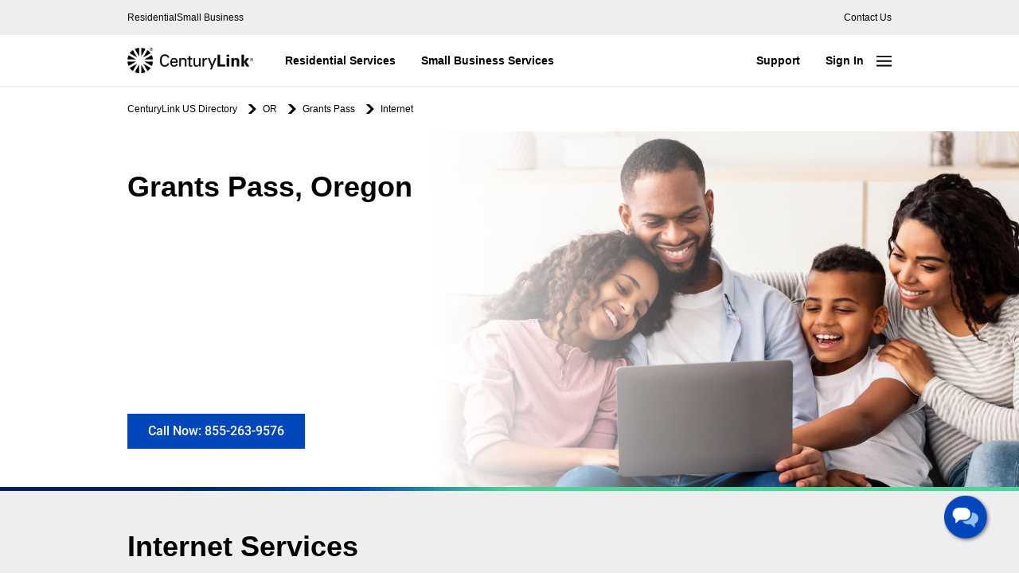

--- FILE ---
content_type: text/html; charset=utf-8
request_url: https://www.centurylink.com/local/or/grants-pass/internet-service
body_size: 13273
content:
<!DOCTYPE html><html lang="en"><head><link rel="stylesheet" href="/local/assets/static/main-QRtD11Qy.css"/><title>Get Reliable Broadband Internet Service in Grants Pass, OR | CenturyLink</title>
    <meta charset="UTF-8"/>
    <meta name="viewport" content="width=device-width, initial-scale=1, maximum-scale=5"/>
    <meta name="description" content="Find broadband internet service in Grants Pass, OR. Explore high speed Internet packages plans and pricing to meet your bandwidth, Internet security and 24/7 technical support."/>
<meta property="og:title" content="Get Reliable Broadband Internet Service in Grants Pass, OR | CenturyLink"/>
<meta property="og:description" content="Find broadband internet service in Grants Pass, OR. Explore high speed Internet packages plans and pricing to meet your bandwidth, Internet security and 24/7 technical support."/>
<meta property="og:url" content="https://www.centurylink.com/local/or/grants-pass/internet-service"/>
<link rel="canonical" href="https://www.centurylink.com/local/or/grants-pass/internet-service"/>
<link rel="shortcut icon" type="image/ico" href="/local/favicon.ico"/>
<meta http-equiv="X-UA-Compatible" content="IE=edge"/>
<link rel="dns-prefetch" href="//www.yext-pixel.com"/>
<link rel="dns-prefetch" href="//a.cdnmktg.com"/>
<link rel="dns-prefetch" href="//a.mktgcdn.com"/>
<link rel="dns-prefetch" href="//dynl.mktgcdn.com"/>
<link rel="dns-prefetch" href="//dynm.mktgcdn.com"/>
<link rel="dns-prefetch" href="//www.google-analytics.com"/>
<meta name="format-detection" content="telephone=no"/>
<meta property="og:type" content="website"/>
<meta property="twitter:card" content="summary"/>
    <!-- Google Tag Manager -->
    <script>(function(w,d,s,l,i){w[l]=w[l]||[];w[l].push({'gtm.start':
    new Date().getTime(),event:'gtm.js'});var f=d.getElementsByTagName(s)[0],
    j=d.createElement(s),dl=l!='dataLayer'?'&l='+l:'';j.async=true;j.src=
    'https://www.googletagmanager.com/gtm.js?id='+i+dl+ '&gtm_auth=8HJuuPyG6uwh7CTU9cJotQ&gtm_preview=env-1&gtm_cookies_win=x';f.parentNode.insertBefore(j,f);
    })(window,document,'script','dataLayer','GTM-55LHQGV');</script>
    <!-- End Google Tag Manager -->
<script>window.yextAnalyticsEnabled=false;window.enableYextAnalytics=()=>{window.yextAnalyticsEnabled=true}</script>
<script type="application/ld+json">
  {"@graph":[null,{"@context":"http://www.schema.org","@type":"FAQPage","mainEntity":[{"@type":"Question","name":"Does CenturyLink offer high-speed fiber Internet in Grants Pass?","acceptedAnswer":{"@type":"Answer","text":"CenturyLink [Fiber Internet](https://www.centurylink.com/fiber/) is available in a number of different cities, and we're always expanding. [Check availability](https://shop.centurylink.com/uas/) to find out if Fiber Internet is available in your Grants Pass location."}},{"@type":"Question","name":"I live outside of Grants Pass. Is CenturyLink home Internet available near me?","acceptedAnswer":{"@type":"Answer","text":"In addition to our standard home Internet service, CenturyLink [Wireless Internet](https://www.centurylink.com/home/help/internet/fixed\\-wireless\\-internet.html) may be available near Grants Pass. [Check availability](https://shop.centurylink.com/uas/) to see if CenturyLink provides service at your location."}},{"@type":"Question","name":"Is CenturyLink a WiFi service provider in Grants Pass?","acceptedAnswer":{"@type":"Answer","text":"In\\-home WiFi is included in all of CenturyLink's Internet services. In addition, any CenturyLink [router](https://www.centurylink.com/home/help/internet/modems\\-and\\-routers.html) can pair with wireless\\-enabled devices, providing you with a complete in\\-home WiFi network in Grants Pass."}},{"@type":"Question","name":"What is the highest Internet speed in Grants Pass that CenturyLink offers?","acceptedAnswer":{"@type":"Answer","text":"Fiber Internet is currently the highest speed Internet CenturyLink offers, with speeds up to 940 Mbps. Find out if you can get [fiber Internet](https://www.centurylink.com/fiber/) in Grants Pass today by [checking availability](https://shop.centurylink.com/uas/)."}},{"@type":"Question","name":"How much does CenturyLink home Internet in Grants Pass cost?","acceptedAnswer":{"@type":"Answer","text":"Pricing for CenturyLink home Internet in Grants Pass depends on speed availability and bundling options. Learn more about CenturyLink [home Internet pricing](https://www.centurylink.com/internet/) in Grants Pass."}},{"@type":"Question","name":"What modems are compatible with CenturyLink home Internet services in Grants Pass?","acceptedAnswer":{"@type":"Answer","text":"You may be able to use a modem you already own to get CenturyLink Internet in Grants Pass. Get more detailed information on[CenturyLink\\-compatible modems](https://www.centurylink.com/home/help/internet/modems\\-and\\-routers/compatible\\-modems.html) today."}},{"@type":"Question","name":"How do I set up parental controls on my CenturyLink Internet service in Grants Pass?","acceptedAnswer":{"@type":"Answer","text":"Parental controls for the Internet are available through CenturyLink modems. Find out how to set the [parental controls](https://discover.centurylink.com/how\\-to\\-set\\-up\\-parental\\-controls\\-on\\-your\\-centurylink\\-modem.html) on your CenturyLink modem."}},{"@type":"Question","name":"Does CenturyLink home Internet in Grants Pass have data caps?","acceptedAnswer":{"@type":"Answer","text":"No. All CenturyLink Internet plans now include unlimited data."}},{"@type":"Question","name":"Does CenturyLink throttle Grants Pass Internet services?","acceptedAnswer":{"@type":"Answer","text":"CenturyLink does not throttle Grants Pass Internet services. You can find out more about CenturyLink services in our [Terms \\& Conditions](https://www.centurylink.com/aboutus/legal/terms\\-and\\-conditions.html)."}},{"@type":"Question","name":"How long will installation for my CenturyLink Grants Pass Internet take?","acceptedAnswer":{"@type":"Answer","text":"As with all Internet service providers, CenturyLink Internet installation times in Grants Pass vary depending on your services and location. When you start a new [service order](https://www.centurylink.com/home/help/account/how\\-to\\-track\\-your\\-order\\-status.html), you will see current installation timeframes in Grants Pass."}}]},{"@context":"http://www.schema.org","@type":"BreadcrumbList","itemListElement":[{"@type":"ListItem","name":"CenturyLink US Directory","position":1,"item":{"@type":"Thing","@id":"../../"}},{"@type":"ListItem","name":"OR","position":2,"item":{"@type":"Thing","@id":"../../or"}},{"@type":"ListItem","name":"Grants Pass","position":3,"item":{"@type":"Thing","@id":"../../or/grants-pass"}},{"@type":"ListItem","name":"internet","position":4,"item":{"@type":"Thing","@id":"../../"}}]}]}
  </script><script type="module">
        const componentURL = new URL("/local/assets/client/product-page.0mURc2jX.js", import.meta.url)
        const component = await import(componentURL);

        const renderURL = new URL("/local/assets/render/_client.XonehEDR.js", import.meta.url)
        const render = await import(renderURL);

        render.render(
        {
            Page: component.default,
            pageProps: JSON.parse(decodeURIComponent("%7B%22document%22%3A%7B%22__%22%3A%7B%22entityPageSet%22%3A%7B%7D%2C%22name%22%3A%22product-page%22%2C%22streamId%22%3A%22products%22%2C%22templateType%22%3A%22JS%22%7D%2C%22_env%22%3A%7B%7D%2C%22_schema%22%3A%7B%22%40context%22%3A%22https%3A%2F%2Fschema.org%22%2C%22%40type%22%3A%22Thing%22%2C%22name%22%3A%22CenturyLink%20Grants%20Pass-Internet%22%2C%22url%22%3A%22local.centurylink.com%2For%2Fgrants-pass%2Finternet-service%22%7D%2C%22_site%22%3A%7B%22c_allLocationsBreadcrumbLabel%22%3A%22All%20CenturyLink%20Locations%22%2C%22c_allServiceAreas%22%3A%22See%20All%20Service%20Areas%22%2C%22c_bottomCTAs%22%3A%5B%7B%22label%22%3A%22About%20Lumen%22%2C%22link%22%3A%22https%3A%2F%2Fwww.lumen.com%2Fen-us%2Fabout.html%22%2C%22linkType%22%3A%22URL%22%7D%2C%7B%22label%22%3A%22About%20CenturyLink%22%2C%22link%22%3A%22https%3A%2F%2Fwww.centurylink.com%2Faboutus.html%22%2C%22linkType%22%3A%22URL%22%7D%2C%7B%22label%22%3A%22Careers%22%2C%22link%22%3A%22https%3A%2F%2Fjobs.lumen.com%2F%22%2C%22linkType%22%3A%22URL%22%7D%2C%7B%22label%22%3A%22Investor%20Relations%22%2C%22link%22%3A%22https%3A%2F%2Fir.lumen.com%2F%22%2C%22linkType%22%3A%22URL%22%7D%2C%7B%22label%22%3A%22Newsroom%22%2C%22link%22%3A%22https%3A%2F%2Fnews.lumen.com%2F%22%2C%22linkType%22%3A%22URL%22%7D%2C%7B%22label%22%3A%22Legal%22%2C%22link%22%3A%22https%3A%2F%2Fwww.centurylink.com%2Faboutus%2Flegal%2F%22%2C%22linkType%22%3A%22URL%22%7D%2C%7B%22label%22%3A%22Legal%20Notices%22%2C%22link%22%3A%22https%3A%2F%2Fwww.centurylink.com%2Flegal%2F%22%2C%22linkType%22%3A%22URL%22%7D%2C%7B%22label%22%3A%22Privacy%20Policy%22%2C%22link%22%3A%22https%3A%2F%2Fwww.centurylink.com%2Faboutus%2Flegal%2Fprivacy-policy.html%22%2C%22linkType%22%3A%22URL%22%7D%2C%7B%22label%22%3A%22Tariffs%22%2C%22link%22%3A%22https%3A%2F%2Fwww.centurylink.com%2Faboutus%2Flegal%2Ftariff-library.html%22%2C%22linkType%22%3A%22URL%22%7D%2C%7B%22label%22%3A%22Customers%20with%20Disabilities%22%2C%22link%22%3A%22https%3A%2F%2Fwww.centurylink.com%2Faboutus%2Fcommunity%2Fdisabled%2F%22%2C%22linkType%22%3A%22URL%22%7D%2C%7B%22label%22%3A%22CenturyLink%20in%20your%20Area%22%2C%22link%22%3A%22https%3A%2F%2Fwww.centurylink.com%2Flocal%2F%22%2C%22linkType%22%3A%22URL%22%7D%2C%7B%22label%22%3A%22Quantum%20Fiber%20in%20your%20Area%22%2C%22link%22%3A%22https%3A%2F%2Fwww.quantumfiber.com%2Flocal%2F%22%2C%22linkType%22%3A%22URL%22%7D%2C%7B%22label%22%3A%22Site%20Map%22%2C%22link%22%3A%22https%3A%2F%2Fwww.centurylink.com%2Fsitemap.html%22%2C%22linkType%22%3A%22URL%22%7D%2C%7B%22label%22%3A%22CenturyLink%20Retailer%22%2C%22link%22%3A%22http%3A%2F%2Fwww.localinternetservice.com%2F%22%2C%22linkType%22%3A%22URL%22%7D%2C%7B%22label%22%3A%22Residential%22%2C%22link%22%3A%22https%3A%2F%2Fwww.centurylink.com%2F%22%2C%22linkType%22%3A%22URL%22%7D%2C%7B%22label%22%3A%22Small%20Business%22%2C%22link%22%3A%22https%3A%2F%2Fwww.centurylink.com%2Fsmall-business%2F%22%2C%22linkType%22%3A%22URL%22%7D%5D%2C%22c_copyright%22%3A%22%C2%A9%202026%20CenturyLink.%20All%20Rights%20Reserved.%22%2C%22c_directoryHeroCta%22%3A%7B%22label%22%3A%22Check%20Availability%22%2C%22link%22%3A%22https%3A%2F%2Fshop.centurylink.com%2Fuas%2F%22%2C%22linkType%22%3A%22URL%22%7D%2C%22c_footerColumn1%22%3A%7B%22cTAs%22%3A%5B%7B%22label%22%3A%22Sign%20In%22%2C%22link%22%3A%22https%3A%2F%2Feam.centurylink.com%2Feam%2FentryPoint.do%3F_ga%3D2.8921852.83863783.1655918388-2007320145.1655313453%22%2C%22linkType%22%3A%22URL%22%7D%2C%7B%22label%22%3A%22Email%20Sign%20In%22%2C%22link%22%3A%22https%3A%2F%2Fwww.centurylink.net%2F%22%2C%22linkType%22%3A%22URL%22%7D%2C%7B%22label%22%3A%22Pay%20bill%20online%22%2C%22link%22%3A%22https%3A%2F%2Feam.centurylink.com%2Feam%2Fqbp%2Fidentify.do%3F_ga%3D2.118443712.83863783.1655918388-2007320145.1655313453%22%2C%22linkType%22%3A%22URL%22%7D%2C%7B%22label%22%3A%22Move%20my%20services%22%2C%22link%22%3A%22https%3A%2F%2Fwww.centurylink.com%2Fmoving%2F%22%2C%22linkType%22%3A%22URL%22%7D%2C%7B%22label%22%3A%22Find%20your%20account%20number%22%2C%22link%22%3A%22https%3A%2F%2Feam.centurylink.com%2Feam%2FretrieveAccountNumber.do%3F_ga%3D2.8921852.83863783.1655918388-2007320145.1655313453%22%2C%22linkType%22%3A%22URL%22%7D%5D%2C%22title%22%3A%22Account%22%7D%2C%22c_footerColumn2%22%3A%7B%22cTAs%22%3A%5B%7B%22label%22%3A%22Internet%20speed%20test%22%2C%22link%22%3A%22https%3A%2F%2Fwww.centurylink.com%2Fhome%2Fhelp%2Finternet%2Finternet-speed-test.html%22%2C%22linkType%22%3A%22URL%22%7D%2C%7B%22label%22%3A%22Upgrade%20my%20internet%22%2C%22link%22%3A%22https%3A%2F%2Fwww.centurylink.com%2Fhome%2Fhelp%2Finternet%2Fhow-to-upgrade-internet.html%22%2C%22linkType%22%3A%22URL%22%7D%2C%7B%22label%22%3A%22Troubleshoot%20slow%20internet%22%2C%22link%22%3A%22https%3A%2F%2Fwww.centurylink.com%2Fhome%2Fhelp%2Finternet%2Ftroubleshoot-slow-internet.html%22%2C%22linkType%22%3A%22URL%22%7D%2C%7B%22label%22%3A%22Change%20WiFi%20password%22%2C%22link%22%3A%22https%3A%2F%2Fwww.centurylink.com%2Fhome%2Fhelp%2Finternet%2Fwireless%2Fchange-wifi-password.html%22%2C%22linkType%22%3A%22URL%22%7D%2C%7B%22label%22%3A%22Modem%20reset%22%2C%22link%22%3A%22https%3A%2F%2Fwww.centurylink.com%2Fhome%2Fhelp%2Finternet%2Fmodems-and-routers%2Fmodem-reset.html%22%2C%22linkType%22%3A%22URL%22%7D%5D%2C%22title%22%3A%22Internet%22%7D%2C%22c_footerColumn3%22%3A%7B%22cTAs%22%3A%5B%7B%22label%22%3A%22Support%20Center%22%2C%22link%22%3A%22https%3A%2F%2Fwww.centurylink.com%2Fhome%2Fhelp.html%22%2C%22linkType%22%3A%22URL%22%7D%2C%7B%22label%22%3A%22Service%20troubleshooter%22%2C%22link%22%3A%22https%3A%2F%2Fserviceassistance.centurylink.com%2Fticketing%2Fresidential%2FdisplayResidentialTicketingLanding.do%3F_ga%3D2.79251037.83863783.1655918388-2007320145.1655313453%22%2C%22linkType%22%3A%22URL%22%7D%2C%7B%22label%22%3A%22Internet%20%26%20WiFi%20support%22%2C%22link%22%3A%22https%3A%2F%2Fwww.centurylink.com%2Fhome%2Fhelp%2Finternet%2Finternet-connection.html%22%2C%22linkType%22%3A%22URL%22%7D%2C%7B%22label%22%3A%22Account%20support%22%2C%22link%22%3A%22https%3A%2F%2Fwww.centurylink.com%2Fhome%2Fhelp%2Faccount.html%22%2C%22linkType%22%3A%22URL%22%7D%2C%7B%22label%22%3A%22Phone%20support%22%2C%22link%22%3A%22https%3A%2F%2Fwww.centurylink.com%2Fhome%2Fhelp%2Fhome-phone.html%22%2C%22linkType%22%3A%22URL%22%7D%5D%2C%22title%22%3A%22Support%22%7D%2C%22c_googleTagManager%22%3A%22GTM-55LHQGV%22%2C%22c_logo%22%3A%7B%22clickthroughUrl%22%3A%22https%3A%2F%2Fwww.centurylink.com%2F%22%2C%22image%22%3A%7B%22alternateText%22%3A%22brand%20logo%22%2C%22height%22%3A182%2C%22url%22%3A%22https%3A%2F%2Fa.mktgcdn.com%2Fp%2FJJt3Nc8e8l3LaHSYT8-zTcWVQrva2av1KzWYEd_FPN0%2F900x182.png%22%2C%22width%22%3A900%7D%7D%2C%22c_mainHeader%22%3A%7B%22leftOptions%22%3A%5B%7B%22label%22%3A%22Residential%20Services%22%2C%22link%22%3A%22https%3A%2F%2Fwww.centurylink.com%2F%22%7D%2C%7B%22label%22%3A%22Small%20Business%20Services%22%2C%22link%22%3A%22https%3A%2F%2Fwww.centurylink.com%2Fsmall-business%2F%22%7D%5D%2C%22rightOptions%22%3A%5B%7B%22label%22%3A%22Support%22%2C%22link%22%3A%22https%3A%2F%2Fwww.centurylink.com%2Fhome%2Fhelp.html%22%7D%2C%7B%22label%22%3A%22Sign%20In%22%2C%22link%22%3A%22https%3A%2F%2Feam.centurylink.com%2Feam%2Flogin.do%22%7D%5D%7D%2C%22c_offerDetailsLink%22%3A%22https%3A%2F%2Fwww.centurylink.com%2Fhome%2Fhidden%2Fmodals%2Foffer-product-details.html%22%2C%22c_rootDescription%22%3A%22Get%20a%20great%20offer%20on%20your%20home%20services%20when%20you%20choose%20CenturyLink%20to%20be%20your%20local%20Internet%20provider%2C%20or%20when%20you%20want%20TV%20and%20home%20phone%20services.%20Sign%20up%20today.%22%2C%22c_rootDesktopHeroImage%22%3A%7B%22alternateText%22%3A%22Hero%20Image%22%2C%22height%22%3A640%2C%22url%22%3A%22https%3A%2F%2Fa.mktgcdn.com%2Fp%2FI_91Z5VZAabr7N-XrIoMtWfdDqWzAn0TxViaxXeX6Mw%2F2560x640.jpg%22%2C%22width%22%3A2560%7D%2C%22c_rootDirectoryDescription%22%3A%22See%20what%20services%20are%20available%20in%20your%20area%20by%20clicking%20on%20your%20state%20below%3A%22%2C%22c_rootDirectoryTitle%22%3A%22Find%20CenturyLink%20near%20you.%22%2C%22c_rootHeading%22%3A%22CenturyLink%20Services%3A%20Your%20Local%20Internet%20Provider%22%2C%22c_rootMetadata%22%3A%7B%22description%22%3A%22Discover%20how%20to%20make%20CenturyLink%20your%20local%20Internet%20provider.%20Explore%20CenturyLink%20services%20such%20as%20Internet%2C%20TV%2C%20and%20home%20phone%20plans%20in%20your%20state%20and%20area.%22%2C%22title%22%3A%22Local%20Internet%20Service%20Provider%20Near%20You%20%7C%20CenturyLink%22%7D%2C%22c_rootPromo2%22%3A%7B%22disclaimer%22%3A%7B%22json%22%3A%7B%22root%22%3A%7B%22children%22%3A%5B%7B%22children%22%3A%5B%5D%2C%22format%22%3A%22%22%2C%22indent%22%3A0%2C%22type%22%3A%22paragraph%22%2C%22version%22%3A1%7D%5D%2C%22format%22%3A%22%22%2C%22indent%22%3A0%2C%22type%22%3A%22root%22%2C%22version%22%3A1%7D%7D%7D%2C%22sectionDescription%22%3A%7B%22json%22%3A%7B%22root%22%3A%7B%22children%22%3A%5B%7B%22children%22%3A%5B%5D%2C%22format%22%3A%22%22%2C%22indent%22%3A0%2C%22type%22%3A%22paragraph%22%2C%22version%22%3A1%7D%5D%2C%22format%22%3A%22%22%2C%22indent%22%3A0%2C%22type%22%3A%22root%22%2C%22version%22%3A1%7D%7D%7D%7D%2C%22c_siteDomain%22%3A%22www.centurylink.com%22%2C%22c_stateDescription%22%3A%22Find%20fast%20Internet%20service%20and%20reliable%20in-home%20WiFi%20when%20you%20choose%20CenturyLink%20Internet%20in%20%5Bstate%5D.%22%2C%22c_stateDesktopHeroImage%22%3A%7B%22alternateText%22%3A%22Hero%20Image%22%2C%22height%22%3A640%2C%22url%22%3A%22https%3A%2F%2Fa.mktgcdn.com%2Fp%2FI_91Z5VZAabr7N-XrIoMtWfdDqWzAn0TxViaxXeX6Mw%2F2560x640.jpg%22%2C%22width%22%3A2560%7D%2C%22c_stateDirectoryDescription%22%3A%22See%20what%20services%20are%20available%20in%20your%20area%20by%20clicking%20on%20your%20city%20below%3A%22%2C%22c_stateDirectoryTitle%22%3A%22Find%20CenturyLink%20in%20%5Bstate%5D.%22%2C%22c_stateHeading%22%3A%22Internet%20Service%20Provider%20in%20%5Bstate%5D.%22%2C%22c_stateMetadata%22%3A%7B%22description%22%3A%22Discover%20how%20to%20make%20CenturyLink%20your%20local%20Internet%20provider%20in.%20Explore%20CenturyLink%20services%20such%20as%20Internet%2C%20TV%2C%20and%20home%20phone%20plans%20in%20%7B%7Bstate%7D%7D.%22%2C%22title%22%3A%22Local%20Internet%20Service%20Provider%20in%20%7B%7Bstate%7D%7D%20%7C%20CenturyLink%22%7D%2C%22c_toggleMenuOptions%22%3A%7B%22buttons%22%3A%5B%7B%22label%22%3A%22Check%20Availability%22%2C%22link%22%3A%22https%3A%2F%2Fshop.centurylink.com%2FMasterWebPortal%2FfreeRange%2Fshop%2FguidedShoppingStart%3Fbones%26_ga%3D2.4594995.1294751205.1658762280-1763870914.1656726357%23module%3Dstart%22%2C%22linkType%22%3A%22URL%22%7D%5D%2C%22otherOptions%22%3A%5B%7B%22label%22%3A%22Residential%20Services%22%2C%22link%22%3A%22https%3A%2F%2Fwww.centurylink.com%2F%22%2C%22linkType%22%3A%22URL%22%7D%2C%7B%22label%22%3A%22Small%20Business%20Services%22%2C%22link%22%3A%22https%3A%2F%2Fwww.centurylink.com%2Fsmall-business%2F%22%2C%22linkType%22%3A%22URL%22%7D%2C%7B%22label%22%3A%22See%20All%20Service%20Areas%22%2C%22link%22%3A%22%2Findex.html%22%2C%22linkType%22%3A%22OTHER%22%7D%2C%7B%22label%22%3A%22Explore%20CenturyLink.com%22%2C%22link%22%3A%22https%3A%2F%2Fwww.centurylink.com%2F%22%2C%22linkType%22%3A%22URL%22%7D%2C%7B%22label%22%3A%22Support%22%2C%22link%22%3A%22https%3A%2F%2Fwww.centurylink.com%2Fhome%2Fhelp.html%22%2C%22linkType%22%3A%22URL%22%7D%2C%7B%22label%22%3A%22Contact%20Us%22%2C%22link%22%3A%22https%3A%2F%2Fwww.centurylink.com%2Fhome%2Fhelp%2Fcontact.html%22%2C%22linkType%22%3A%22URL%22%7D%5D%7D%2C%22c_topFooterTitle%22%3A%22Common%20Support%20and%20Account%20Information%22%2C%22c_topHeader%22%3A%7B%22leftOptions%22%3A%5B%7B%22label%22%3A%22Residential%22%2C%22link%22%3A%22https%3A%2F%2Fwww.centurylink.com%2F%22%2C%22linkType%22%3A%22URL%22%7D%2C%7B%22label%22%3A%22Small%20Business%22%2C%22link%22%3A%22https%3A%2F%2Fwww.centurylink.com%2Fsmall-business%2F%22%2C%22linkType%22%3A%22URL%22%7D%5D%2C%22rightOptions%22%3A%5B%7B%22label%22%3A%22Contact%20Us%22%2C%22link%22%3A%22https%3A%2F%2Fwww.centurylink.com%2Fhome%2Fhelp%2Fcontact.html%22%2C%22linkType%22%3A%22URL%22%7D%5D%7D%2C%22id%22%3A%22centurylink%22%2C%22meta%22%3A%7B%22entityType%22%3A%7B%22id%22%3A%22ce_site%22%2C%22uid%22%3A140022%7D%2C%22locale%22%3A%22en%22%7D%2C%22name%22%3A%22CenturyLink%22%2C%22uid%22%3A1009834322%7D%2C%22_yext%22%3A%7B%22contentDeliveryAPIDomain%22%3A%22https%3A%2F%2Fcdn.yextapis.com%22%2C%22managementAPIDomain%22%3A%22https%3A%2F%2Fapi.yext.com%22%2C%22platformDomain%22%3A%22https%3A%2F%2Fwww.yext.com%22%7D%2C%22businessId%22%3A3519189%2C%22c_aboutSectionCTA%22%3A%7B%22label%22%3A%22Learn%20More%22%2C%22link%22%3A%22https%3A%2F%2Fwww.centurylink.com%2Faboutus.html%22%2C%22linkType%22%3A%22URL%22%7D%2C%22c_aboutSectionRTDescription%22%3A%7B%22json%22%3A%7B%22root%22%3A%7B%22children%22%3A%5B%7B%22children%22%3A%5B%7B%22detail%22%3A0%2C%22format%22%3A0%2C%22mode%22%3A%22normal%22%2C%22style%22%3A%22%22%2C%22text%22%3A%22CenturyLink%20is%20a%20telecommunications%20company%20that%20offers%20high-speed%20internet%2C%20fiber%2C%20voice%2C%20phone%2C%20and%20TV%20services%20for%20both%20residential%20and%20small%20business%20customers.%20We%20are%20dedicated%20to%20empowering%20people%20through%20technology%2C%20both%20at%20home%20and%20at%20work.%22%2C%22type%22%3A%22text%22%2C%22version%22%3A1%7D%5D%2C%22format%22%3A%22%22%2C%22indent%22%3A0%2C%22type%22%3A%22paragraph%22%2C%22version%22%3A1%7D%5D%2C%22direction%22%3A%22ltr%22%2C%22format%22%3A%22%22%2C%22indent%22%3A0%2C%22type%22%3A%22root%22%2C%22version%22%3A1%7D%7D%7D%2C%22c_aboutSectionServicesAvailable%22%3A%7B%22linkList%22%3A%5B%7B%22label%22%3A%22Home%20Internet%22%2C%22link%22%3A%22https%3A%2F%2Fwww.centurylink.com%2Finternet%2F%22%2C%22linkType%22%3A%22URL%22%7D%2C%7B%22label%22%3A%22Home%20Phone%20Service%22%2C%22link%22%3A%22https%3A%2F%2Fwww.centurylink.com%2Fphone%2F%22%2C%22linkType%22%3A%22URL%22%7D%2C%7B%22label%22%3A%22Bundles%20%26%20Packages%22%2C%22link%22%3A%22https%3A%2F%2Fwww.centurylink.com%2Fbundles%2F%22%2C%22linkType%22%3A%22URL%22%7D%2C%7B%22label%22%3A%22Fiber%20Internet%22%2C%22link%22%3A%22https%3A%2F%2Fwww.centurylink.com%2Ffiber%2F%22%2C%22linkType%22%3A%22URL%22%7D%2C%7B%22label%22%3A%22Small%20Business%20Solutions%22%2C%22link%22%3A%22https%3A%2F%2Fwww.centurylink.com%2Fsmall-business%2F%22%2C%22linkType%22%3A%22URL%22%7D%5D%2C%22subSectionTitle%22%3A%22CenturyLink%20services%20available%20in%20Grants%20Pass%3A%22%7D%2C%22c_aboutSectionTitle%22%3A%22About%20CenturyLink%22%2C%22c_aboutServiceAreaSectionTitle%22%3A%22Learn%20More%20About%20Your%20Grants%20Pass%20Internet%20Service%20Provider%22%2C%22c_disclaimers%22%3A%5B%22*Comparison%2C%20as%20of%2010%2F7%2F22%2C%20based%20on%20CenturyLink%20fiber%20technology%20with%20wired%20upload%20speeds%20of%20up%20to%20940%20Mbps%20to%20major%20cable%20providers%201GIG%20cable%20service%20over%20DOCSIS%203.1%20technology%20with%20upload%20speeds%20of%2035%20Mbps.%22%2C%22**Based%20on%20network%20uptime%20or%20availability.%22%5D%2C%22c_fAQList%22%3A%5B%7B%22answer%22%3A%22CenturyLink%20%5BFiber%20Internet%5D(https%3A%2F%2Fwww.centurylink.com%2Ffiber%2F)%20is%20available%20in%20a%20number%20of%20different%20cities%2C%20and%20we're%20always%20expanding.%20%5BCheck%20availability%5D(https%3A%2F%2Fshop.centurylink.com%2Fuas%2F)%20to%20find%20out%20if%20Fiber%20Internet%20is%20available%20in%20your%20Grants%20Pass%20location.%22%2C%22question%22%3A%22Does%20CenturyLink%20offer%20high-speed%20fiber%20Internet%20in%20Grants%20Pass%3F%22%7D%2C%7B%22answer%22%3A%22In%20addition%20to%20our%20standard%20home%20Internet%20service%2C%20CenturyLink%20%5BWireless%20Internet%5D(https%3A%2F%2Fwww.centurylink.com%2Fhome%2Fhelp%2Finternet%2Ffixed%5C%5C-wireless%5C%5C-internet.html)%20may%20be%20available%20near%20Grants%20Pass.%20%5BCheck%20availability%5D(https%3A%2F%2Fshop.centurylink.com%2Fuas%2F)%20to%20see%20if%20CenturyLink%20provides%20service%20at%20your%20location.%22%2C%22question%22%3A%22I%20live%20outside%20of%20Grants%20Pass.%20Is%20CenturyLink%20home%20Internet%20available%20near%20me%3F%22%7D%2C%7B%22answer%22%3A%22In%5C%5C-home%20WiFi%20is%20included%20in%20all%20of%20CenturyLink's%20Internet%20services.%20In%20addition%2C%20any%20CenturyLink%20%5Brouter%5D(https%3A%2F%2Fwww.centurylink.com%2Fhome%2Fhelp%2Finternet%2Fmodems%5C%5C-and%5C%5C-routers.html)%20can%20pair%20with%20wireless%5C%5C-enabled%20devices%2C%20providing%20you%20with%20a%20complete%20in%5C%5C-home%20WiFi%20network%20in%20Grants%20Pass.%22%2C%22question%22%3A%22Is%20CenturyLink%20a%20WiFi%20service%20provider%20in%20Grants%20Pass%3F%22%7D%2C%7B%22answer%22%3A%22Fiber%20Internet%20is%20currently%20the%20highest%20speed%20Internet%20CenturyLink%20offers%2C%20with%20speeds%20up%20to%20940%20Mbps.%20Find%20out%20if%20you%20can%20get%20%5Bfiber%20Internet%5D(https%3A%2F%2Fwww.centurylink.com%2Ffiber%2F)%20in%20Grants%20Pass%20today%20by%20%5Bchecking%20availability%5D(https%3A%2F%2Fshop.centurylink.com%2Fuas%2F).%22%2C%22question%22%3A%22What%20is%20the%20highest%20Internet%20speed%20in%20Grants%20Pass%20that%20CenturyLink%20offers%3F%22%7D%2C%7B%22answer%22%3A%22Pricing%20for%20CenturyLink%20home%20Internet%20in%20Grants%20Pass%20depends%20on%20speed%20availability%20and%20bundling%20options.%20Learn%20more%20about%20CenturyLink%20%5Bhome%20Internet%20pricing%5D(https%3A%2F%2Fwww.centurylink.com%2Finternet%2F)%20in%20Grants%20Pass.%22%2C%22question%22%3A%22How%20much%20does%20CenturyLink%20home%20Internet%20in%20Grants%20Pass%20cost%3F%22%7D%2C%7B%22answer%22%3A%22You%20may%20be%20able%20to%20use%20a%20modem%20you%20already%20own%20to%20get%20CenturyLink%20Internet%20in%20Grants%20Pass.%20Get%20more%20detailed%20information%20on%5BCenturyLink%5C%5C-compatible%20modems%5D(https%3A%2F%2Fwww.centurylink.com%2Fhome%2Fhelp%2Finternet%2Fmodems%5C%5C-and%5C%5C-routers%2Fcompatible%5C%5C-modems.html)%20today.%22%2C%22question%22%3A%22What%20modems%20are%20compatible%20with%20CenturyLink%20home%20Internet%20services%20in%20Grants%20Pass%3F%22%7D%2C%7B%22answer%22%3A%22Parental%20controls%20for%20the%20Internet%20are%20available%20through%20CenturyLink%20modems.%20Find%20out%20how%20to%20set%20the%20%5Bparental%20controls%5D(https%3A%2F%2Fdiscover.centurylink.com%2Fhow%5C%5C-to%5C%5C-set%5C%5C-up%5C%5C-parental%5C%5C-controls%5C%5C-on%5C%5C-your%5C%5C-centurylink%5C%5C-modem.html)%20on%20your%20CenturyLink%20modem.%22%2C%22question%22%3A%22How%20do%20I%20set%20up%20parental%20controls%20on%20my%20CenturyLink%20Internet%20service%20in%20Grants%20Pass%3F%22%7D%2C%7B%22answer%22%3A%22No.%20All%20CenturyLink%20Internet%20plans%20now%20include%20unlimited%20data.%22%2C%22question%22%3A%22Does%20CenturyLink%20home%20Internet%20in%20Grants%20Pass%20have%20data%20caps%3F%22%7D%2C%7B%22answer%22%3A%22CenturyLink%20does%20not%20throttle%20Grants%20Pass%20Internet%20services.%20You%20can%20find%20out%20more%20about%20CenturyLink%20services%20in%20our%20%5BTerms%20%5C%5C%26%20Conditions%5D(https%3A%2F%2Fwww.centurylink.com%2Faboutus%2Flegal%2Fterms%5C%5C-and%5C%5C-conditions.html).%22%2C%22question%22%3A%22Does%20CenturyLink%20throttle%20Grants%20Pass%20Internet%20services%3F%22%7D%2C%7B%22answer%22%3A%22As%20with%20all%20Internet%20service%20providers%2C%20CenturyLink%20Internet%20installation%20times%20in%20Grants%20Pass%20vary%20depending%20on%20your%20services%20and%20location.%20When%20you%20start%20a%20new%20%5Bservice%20order%5D(https%3A%2F%2Fwww.centurylink.com%2Fhome%2Fhelp%2Faccount%2Fhow%5C%5C-to%5C%5C-track%5C%5C-your%5C%5C-order%5C%5C-status.html)%2C%20you%20will%20see%20current%20installation%20timeframes%20in%20Grants%20Pass.%22%2C%22question%22%3A%22How%20long%20will%20installation%20for%20my%20CenturyLink%20Grants%20Pass%20Internet%20take%3F%22%7D%5D%2C%22c_fAQSectionTitle%22%3A%22Frequently%20Asked%20Questions%22%2C%22c_geomodifier%22%3A%22Grants%20Pass%2C%20Oregon%22%2C%22c_heroCTA1%22%3A%7B%22label%22%3A%22Call%20Now%3A%20855-263-9576%22%2C%22link%22%3A%22tel%3A855-263-9576%22%2C%22linkType%22%3A%22OTHER%22%7D%2C%22c_heroImage%22%3A%7B%22height%22%3A640%2C%22url%22%3A%22https%3A%2F%2Fa.mktgcdn.com%2Fp%2FOX5szPUAhJrHxiwvHtNJlOxXzu0iU7-qRPV85HCP7y4%2F2560x640.jpg%22%2C%22width%22%3A2560%7D%2C%22c_heroRTDescription%22%3A%7B%22json%22%3A%7B%22root%22%3A%7B%22children%22%3A%5B%7B%22children%22%3A%5B%7B%22detail%22%3A0%2C%22format%22%3A0%2C%22mode%22%3A%22normal%22%2C%22style%22%3A%22%22%2C%22text%22%3A%22Get%20a%20great%20offer%20on%20your%20home%20fiber%20Internet%20in%20%22%2C%22type%22%3A%22text%22%2C%22version%22%3A1%7D%2C%7B%22detail%22%3A0%2C%22format%22%3A0%2C%22mode%22%3A%22normal%22%2C%22style%22%3A%22%22%2C%22text%22%3A%22Grants%20Pass%22%2C%22type%22%3A%22text%22%2C%22version%22%3A1%7D%2C%7B%22detail%22%3A0%2C%22format%22%3A0%2C%22mode%22%3A%22normal%22%2C%22style%22%3A%22%22%2C%22text%22%3A%22%20when%20you%20choose%20CenturyLink.%20CenturyLink%20is%20a%20proud%20Fiber%20Internet%20service%20provider.%20Sign%20up%20today.%22%2C%22type%22%3A%22text%22%2C%22version%22%3A1%7D%5D%2C%22format%22%3A%22%22%2C%22indent%22%3A0%2C%22type%22%3A%22paragraph%22%2C%22version%22%3A1%7D%5D%2C%22direction%22%3A%22ltr%22%2C%22format%22%3A%22%22%2C%22indent%22%3A0%2C%22type%22%3A%22root%22%2C%22version%22%3A1%7D%7D%7D%2C%22c_linkedServiceAreaPage%22%3A%5B%7B%22dm_directoryParents%22%3A%5B%7B%22name%22%3A%22CenturyLink%20US%20Directory%22%2C%22slug%22%3A%22index.html%22%7D%2C%7B%22name%22%3A%22OR%22%2C%22slug%22%3A%22or%22%7D%2C%7B%22name%22%3A%22Grants%20Pass%22%2C%22slug%22%3A%22or%2Fgrants-pass%22%7D%2C%7B%22name%22%3A%22internet%22%2C%22slug%22%3A%22%22%7D%5D%2C%22name%22%3A%22CenturyLink%20Grants%20Pass%22%2C%22slug%22%3A%22or%2Fgrants-pass%22%7D%5D%2C%22c_productIntentType%22%3A%22INTERNET%22%2C%22c_productOffersSectionRTDescription%22%3A%7B%22json%22%3A%7B%22root%22%3A%7B%22children%22%3A%5B%7B%22children%22%3A%5B%7B%22detail%22%3A0%2C%22format%22%3A0%2C%22mode%22%3A%22normal%22%2C%22style%22%3A%22%22%2C%22text%22%3A%22Find%20fast%20Internet%20and%20reliable%20in-home%20WiFi%20when%20you%20choose%20CenturyLink%20Internet%20services%20in%20%22%2C%22type%22%3A%22text%22%2C%22version%22%3A1%7D%2C%7B%22detail%22%3A0%2C%22format%22%3A0%2C%22mode%22%3A%22normal%22%2C%22style%22%3A%22%22%2C%22text%22%3A%22Oregon%22%2C%22type%22%3A%22text%22%2C%22version%22%3A1%7D%5D%2C%22format%22%3A%22%22%2C%22indent%22%3A0%2C%22type%22%3A%22paragraph%22%2C%22version%22%3A1%7D%5D%2C%22direction%22%3A%22ltr%22%2C%22format%22%3A%22%22%2C%22indent%22%3A0%2C%22type%22%3A%22root%22%2C%22version%22%3A1%7D%7D%7D%2C%22c_productOffersSectionTitle%22%3A%22Internet%20Services%22%2C%22c_productPageMetaDescription%22%3A%22Find%20broadband%20internet%20service%20in%20Grants%20Pass%2C%20OR.%20Explore%20high%20speed%20Internet%20packages%20plans%20and%20pricing%20to%20meet%20your%20bandwidth%2C%20Internet%20security%20and%2024%2F7%20technical%20support.%22%2C%22c_productPageMetaTitle%22%3A%22Get%20Reliable%20Broadband%20Internet%20Service%20in%20Grants%20Pass%2C%20OR%20%7C%20CenturyLink%22%2C%22c_productTeasersRT%22%3A%5B%7B%22bullets%22%3A%5B%22Work%20from%20home%20and%20shop%20online%22%2C%22Unlimited%20data%20on%20a%2099.9%25%20reliable**%20network%22%2C%22Connect%20multiple%20users%20and%20devices%22%2C%22Stream%20HD%20movies%22%2C%22No%20annual%20contract%22%5D%2C%22iframeURL%22%3A%22https%3A%2F%2Fwww.centurylink.com%2Fhome%2Fhidden%2Fmodals%2Foffer-product-details.html%22%2C%22offerDisclaimer%22%3A%7B%22json%22%3A%7B%22root%22%3A%7B%22children%22%3A%5B%7B%22children%22%3A%5B%7B%22detail%22%3A0%2C%22format%22%3A0%2C%22mode%22%3A%22normal%22%2C%22style%22%3A%22%22%2C%22text%22%3A%22Paperless%20billing%20or%20prepay%20required.%20Additional%20taxes%2C%20fees%20and%20surcharges%20apply.%20Get%20the%20fastest%20Internet%20speed%20available%20at%20your%20location%20(max%20speed%20is%20up%20to%20100%20Mbps).%22%2C%22type%22%3A%22text%22%2C%22version%22%3A1%7D%5D%2C%22direction%22%3A%22ltr%22%2C%22format%22%3A%22%22%2C%22indent%22%3A0%2C%22type%22%3A%22paragraph%22%2C%22version%22%3A1%7D%5D%2C%22direction%22%3A%22ltr%22%2C%22format%22%3A%22%22%2C%22indent%22%3A0%2C%22type%22%3A%22root%22%2C%22version%22%3A1%7D%7D%7D%2C%22paymentRate%22%3A%22%2Fmo%22%2C%22productCTA%22%3A%7B%22label%22%3A%22Call%20Now%3A%20855-263-9576%22%2C%22link%22%3A%22tel%3A855-263-9576%22%2C%22linkType%22%3A%22OTHER%22%7D%2C%22productCost%22%3A%22%2455%22%2C%22productSpeed%22%3A%22Speeds%20up%20to%20100Mbps%22%2C%22productTitle%22%3A%22Simply%20Unlimited%20Internet%22%2C%22viewOfferDetailsLabel%22%3A%22View%20offer%20details%22%7D%2C%7B%22bullets%22%3A%5B%2220X%20faster%20upload%20speed%20than%20cable*%22%2C%22Unlimited%20data%20on%20a%2099.9%25%20reliable**%20network%22%2C%22FREE%20installation%20-%20%24129%20value%22%2C%22Modem%20provided%20-%20no%20monthly%20charge%22%2C%22No%20annual%20contract%22%5D%2C%22iframeURL%22%3A%22https%3A%2F%2Fwww.centurylink.com%2Fhome%2Fhidden%2Fmodals%2Foffer-product-details.html%22%2C%22offerDisclaimer%22%3A%7B%22json%22%3A%7B%22root%22%3A%7B%22children%22%3A%5B%7B%22children%22%3A%5B%7B%22detail%22%3A0%2C%22format%22%3A0%2C%22mode%22%3A%22normal%22%2C%22style%22%3A%22%22%2C%22text%22%3A%22Speed%20may%20not%20be%20available%20in%20your%20area.%20Paperless%20billing%20or%20prepay%20required.%20Additional%20taxes%2C%20fees%20and%20surcharges%20apply.%22%2C%22type%22%3A%22text%22%2C%22version%22%3A1%7D%5D%2C%22direction%22%3A%22ltr%22%2C%22format%22%3A%22%22%2C%22indent%22%3A0%2C%22type%22%3A%22paragraph%22%2C%22version%22%3A1%7D%5D%2C%22direction%22%3A%22ltr%22%2C%22format%22%3A%22%22%2C%22indent%22%3A0%2C%22type%22%3A%22root%22%2C%22version%22%3A1%7D%7D%7D%2C%22paymentRate%22%3A%22%2Fmo%22%2C%22productCTA%22%3A%7B%22label%22%3A%22Call%20Now%3A%20855-263-9576%22%2C%22link%22%3A%22tel%3A855-263-9576%22%2C%22linkType%22%3A%22OTHER%22%7D%2C%22productCost%22%3A%22%2475%22%2C%22productSpeed%22%3A%22Speeds%20up%20to%20940Mbps%22%2C%22productTitle%22%3A%22Fiber%20Internet%22%2C%22viewOfferDetailsLabel%22%3A%22View%20offer%20details%22%7D%5D%2C%22c_promoSection1RT%22%3A%7B%22promoButtonCTA%22%3A%7B%22label%22%3A%22See%20Bundle%20Options%22%2C%22link%22%3A%22https%3A%2F%2Fwww.centurylink.com%2Fbundles%2F%22%2C%22linkType%22%3A%22URL%22%7D%2C%22sectionDescription%22%3A%7B%22json%22%3A%7B%22root%22%3A%7B%22children%22%3A%5B%7B%22children%22%3A%5B%7B%22detail%22%3A0%2C%22format%22%3A0%2C%22mode%22%3A%22normal%22%2C%22style%22%3A%22%22%2C%22text%22%3A%22CenturyLink%20home%20Internet%20in%20%22%2C%22type%22%3A%22text%22%2C%22version%22%3A1%7D%2C%7B%22detail%22%3A0%2C%22format%22%3A0%2C%22mode%22%3A%22normal%22%2C%22style%22%3A%22%22%2C%22text%22%3A%22Grants%20Pass%22%2C%22type%22%3A%22text%22%2C%22version%22%3A1%7D%2C%7B%22detail%22%3A0%2C%22format%22%3A0%2C%22mode%22%3A%22normal%22%2C%22style%22%3A%22%22%2C%22text%22%3A%22%20is%20better%20when%20you%20bundle.%20See%20which%20home%20Internet%20packages%20are%20available%20in%20%22%2C%22type%22%3A%22text%22%2C%22version%22%3A1%7D%2C%7B%22detail%22%3A0%2C%22format%22%3A0%2C%22mode%22%3A%22normal%22%2C%22style%22%3A%22%22%2C%22text%22%3A%22Grants%20Pass%22%2C%22type%22%3A%22text%22%2C%22version%22%3A1%7D%2C%7B%22detail%22%3A0%2C%22format%22%3A0%2C%22mode%22%3A%22normal%22%2C%22style%22%3A%22%22%2C%22text%22%3A%22%20near%20you%20and%20get%20our%20best%20deal%20on%20your%20Internet%20service.%22%2C%22type%22%3A%22text%22%2C%22version%22%3A1%7D%5D%2C%22format%22%3A%22%22%2C%22indent%22%3A0%2C%22type%22%3A%22paragraph%22%2C%22version%22%3A1%7D%5D%2C%22direction%22%3A%22ltr%22%2C%22format%22%3A%22%22%2C%22indent%22%3A0%2C%22type%22%3A%22root%22%2C%22version%22%3A1%7D%7D%7D%2C%22sectionImage%22%3A%7B%22alternateText%22%3A%22CenturyLink%20Internet%2C%20Phone%2C%20and%20TV%20Services%22%2C%22height%22%3A288%2C%22url%22%3A%22https%3A%2F%2Fa.mktgcdn.com%2Fp%2F7z9udJO-815J4VbzyUUBoeBlDPFhQeRvoIMFEWbVyYI%2F918x288.png%22%2C%22width%22%3A918%7D%7D%2C%22c_promoSection1Style%22%3A%7B%22cTAStyle%22%3A%22Button%22%2C%22imageAlignment%22%3A%22Left%22%7D%2C%22c_promoSection2RT%22%3A%7B%22promoButtonCTA%22%3A%7B%22label%22%3A%22Learn%20More%22%2C%22link%22%3A%22https%3A%2F%2Fwww.centurylink.com%2Finternet%2F%22%2C%22linkType%22%3A%22URL%22%7D%2C%22sectionDescription%22%3A%7B%22json%22%3A%7B%22root%22%3A%7B%22children%22%3A%5B%7B%22children%22%3A%5B%7B%22detail%22%3A0%2C%22format%22%3A0%2C%22mode%22%3A%22normal%22%2C%22style%22%3A%22%22%2C%22text%22%3A%22CenturyLink%20Internet%20plans%20in%20%22%2C%22type%22%3A%22text%22%2C%22version%22%3A1%7D%2C%7B%22detail%22%3A0%2C%22format%22%3A0%2C%22mode%22%3A%22normal%22%2C%22style%22%3A%22%22%2C%22text%22%3A%22Grants%20Pass%22%2C%22type%22%3A%22text%22%2C%22version%22%3A1%7D%2C%7B%22detail%22%3A0%2C%22format%22%3A0%2C%22mode%22%3A%22normal%22%2C%22style%22%3A%22%22%2C%22text%22%3A%22%20keep%20you%20connected%20throughout%20your%20home.%20Getting%20fast%20home%20Internet%20in%20%22%2C%22type%22%3A%22text%22%2C%22version%22%3A1%7D%2C%7B%22detail%22%3A0%2C%22format%22%3A0%2C%22mode%22%3A%22normal%22%2C%22style%22%3A%22%22%2C%22text%22%3A%22Grants%20Pass%22%2C%22type%22%3A%22text%22%2C%22version%22%3A1%7D%2C%7B%22detail%22%3A0%2C%22format%22%3A0%2C%22mode%22%3A%22normal%22%2C%22style%22%3A%22%22%2C%22text%22%3A%22%20has%20never%20been%20easier.%20With%20a%20variety%20of%20Internet%20speeds%20and%20packages%20available%2C%20CenturyLink%20Internet%20services%20offer%20enthusiasts%20everything%20they%20want%20from%20an%20Internet%20service%20provider%20including%2024%2F7%20technical%20support%20and%20Internet%20security.%22%2C%22type%22%3A%22text%22%2C%22version%22%3A1%7D%5D%2C%22format%22%3A%22%22%2C%22indent%22%3A0%2C%22type%22%3A%22paragraph%22%2C%22version%22%3A1%7D%5D%2C%22direction%22%3A%22ltr%22%2C%22format%22%3A%22%22%2C%22indent%22%3A0%2C%22type%22%3A%22root%22%2C%22version%22%3A1%7D%7D%7D%2C%22sectionImage%22%3A%7B%22alternateText%22%3A%22CenturyLink%20Internet%20Service%20in%20Grants%20Pass%22%2C%22height%22%3A874%2C%22url%22%3A%22https%3A%2F%2Fa.mktgcdn.com%2Fp%2FPH9Oa7FJWiRGEpmZ-3ZjwGUvdiYuUCKrG9AmPySRMW0%2F1177x874.png%22%2C%22width%22%3A1177%7D%7D%2C%22c_promoSection2Style%22%3A%7B%22cTAStyle%22%3A%22Link%22%2C%22imageAlignment%22%3A%22Right%22%7D%2C%22c_promoSection3RT%22%3A%7B%22promoButtonCTA%22%3A%7B%22label%22%3A%22Call%20Now%3A%20855-263-9576%22%2C%22link%22%3A%22tel%3A855-263-9576%22%2C%22linkType%22%3A%22OTHER%22%7D%2C%22sectionDescription%22%3A%7B%22json%22%3A%7B%22root%22%3A%7B%22children%22%3A%5B%7B%22children%22%3A%5B%7B%22detail%22%3A0%2C%22format%22%3A0%2C%22mode%22%3A%22normal%22%2C%22style%22%3A%22%22%2C%22text%22%3A%22CenturyLink%20home%20Internet%20offers%20enough%20bandwidth%20to%20stream%20movies%20and%20shows%2C%20play%20online%20video%20games%2C%20and%20download%20your%20favorite%20music%20and%20podcasts%2C%20all%20without%20sacrificing%20performance.%20Stay%20connected%20to%20%22%2C%22type%22%3A%22text%22%2C%22version%22%3A1%7D%2C%7B%22detail%22%3A0%2C%22format%22%3A0%2C%22mode%22%3A%22normal%22%2C%22style%22%3A%22%22%2C%22text%22%3A%22Grants%20Pass%22%2C%22type%22%3A%22text%22%2C%22version%22%3A1%7D%2C%7B%22detail%22%3A0%2C%22format%22%3A0%2C%22mode%22%3A%22normal%22%2C%22style%22%3A%22%22%2C%22text%22%3A%22%20and%20the%20world%20around%20you.%20Sign%20up%20for%20CenturyLink%20home%20Internet%20services%20in%20%22%2C%22type%22%3A%22text%22%2C%22version%22%3A1%7D%2C%7B%22detail%22%3A0%2C%22format%22%3A0%2C%22mode%22%3A%22normal%22%2C%22style%22%3A%22%22%2C%22text%22%3A%22Grants%20Pass%22%2C%22type%22%3A%22text%22%2C%22version%22%3A1%7D%2C%7B%22detail%22%3A0%2C%22format%22%3A0%2C%22mode%22%3A%22normal%22%2C%22style%22%3A%22%22%2C%22text%22%3A%22%20today.%22%2C%22type%22%3A%22text%22%2C%22version%22%3A1%7D%5D%2C%22format%22%3A%22%22%2C%22indent%22%3A0%2C%22type%22%3A%22paragraph%22%2C%22version%22%3A1%7D%5D%2C%22direction%22%3A%22ltr%22%2C%22format%22%3A%22%22%2C%22indent%22%3A0%2C%22type%22%3A%22root%22%2C%22version%22%3A1%7D%7D%7D%2C%22sectionImage%22%3A%7B%22alternateText%22%3A%22Home%20Internet%20Speeds%20in%20Grants%20Pass%22%2C%22height%22%3A794%2C%22url%22%3A%22https%3A%2F%2Fa.mktgcdn.com%2Fp%2Fx7d2BjXi0ujnrmvhRthpw56if4umeBTPB-yEsdt1ZKY%2F1012x794.png%22%2C%22width%22%3A1012%7D%7D%2C%22c_promoSection3Style%22%3A%7B%22cTAStyle%22%3A%22Link%22%2C%22imageAlignment%22%3A%22Left%22%7D%2C%22c_promoSection4RT%22%3A%7B%22promoButtonCTA%22%3A%7B%22label%22%3A%22Learn%20More%20about%20our%20wireless%20internet%22%2C%22link%22%3A%22https%3A%2F%2Fwww.centurylink.com%2Finternet%2F%22%2C%22linkType%22%3A%22URL%22%7D%2C%22sectionDescription%22%3A%7B%22json%22%3A%7B%22root%22%3A%7B%22children%22%3A%5B%7B%22children%22%3A%5B%7B%22detail%22%3A0%2C%22format%22%3A0%2C%22mode%22%3A%22normal%22%2C%22style%22%3A%22%22%2C%22text%22%3A%22Fast%20Internet%20is%20only%20as%20good%20as%20your%20home%20WiFi%20experience.%20Stay%20connected%20to%20the%20world%20and%20your%20devices%20with%20home%20WiFi%20in%20%22%2C%22type%22%3A%22text%22%2C%22version%22%3A1%7D%2C%7B%22detail%22%3A0%2C%22format%22%3A0%2C%22mode%22%3A%22normal%22%2C%22style%22%3A%22%22%2C%22text%22%3A%22Grants%20Pass%22%2C%22type%22%3A%22text%22%2C%22version%22%3A1%7D%2C%7B%22detail%22%3A0%2C%22format%22%3A0%2C%22mode%22%3A%22normal%22%2C%22style%22%3A%22%22%2C%22text%22%3A%22.%20With%20smart%20homes%2C%20home%20security%20systems%2C%20and%20personal%20assistants%2C%20along%20with%20laptops%20and%20tablets%2C%20the%20modern%20home%20needs%20reliable%20wireless%20Internet%20service%20in%20order%20to%20maintain%20connectivity%20for%20all%20your%20WiFi-enabled%20devices.%20With%20the%20latest%20modems%20and%20routers%2C%20CenturyLink%E2%80%99s%20home%20WiFi%20in%20%22%2C%22type%22%3A%22text%22%2C%22version%22%3A1%7D%2C%7B%22detail%22%3A0%2C%22format%22%3A0%2C%22mode%22%3A%22normal%22%2C%22style%22%3A%22%22%2C%22text%22%3A%22Grants%20Pass%22%2C%22type%22%3A%22text%22%2C%22version%22%3A1%7D%2C%7B%22detail%22%3A0%2C%22format%22%3A0%2C%22mode%22%3A%22normal%22%2C%22style%22%3A%22%22%2C%22text%22%3A%22%20provides%20your%20entire%20household%20with%20a%20secure%20wireless%20connection%20to%20keep%20you%20all%20running.%22%2C%22type%22%3A%22text%22%2C%22version%22%3A1%7D%5D%2C%22format%22%3A%22%22%2C%22indent%22%3A0%2C%22type%22%3A%22paragraph%22%2C%22version%22%3A1%7D%5D%2C%22direction%22%3A%22ltr%22%2C%22format%22%3A%22%22%2C%22indent%22%3A0%2C%22type%22%3A%22root%22%2C%22version%22%3A1%7D%7D%7D%2C%22sectionImage%22%3A%7B%22alternateText%22%3A%22Home%20Wifi%20Internet%20Service%20in%20Grants%20Pass%22%2C%22height%22%3A815%2C%22url%22%3A%22https%3A%2F%2Fa.mktgcdn.com%2Fp%2FzsNSX2xqk1bHhChqJeTQphXcknmecmfmv2yZLUiU1yw%2F1130x815.png%22%2C%22width%22%3A1130%7D%7D%2C%22c_promoSection4Style%22%3A%7B%22cTAStyle%22%3A%22Link%22%2C%22imageAlignment%22%3A%22Right%22%7D%2C%22c_serviceAreaCity%22%3A%22Grants%20Pass%22%2C%22c_serviceAreaStateAbbreviation%22%3A%22OR%22%2C%22c_shortBusinessRTDescription%22%3A%7B%22json%22%3A%7B%22root%22%3A%7B%22children%22%3A%5B%7B%22children%22%3A%5B%7B%22detail%22%3A0%2C%22format%22%3A0%2C%22mode%22%3A%22normal%22%2C%22style%22%3A%22%22%2C%22text%22%3A%22Internet%20Service%20Provider%22%2C%22type%22%3A%22text%22%2C%22version%22%3A1%7D%5D%2C%22format%22%3A%22%22%2C%22indent%22%3A0%2C%22type%22%3A%22paragraph%22%2C%22version%22%3A1%7D%5D%2C%22direction%22%3A%22ltr%22%2C%22format%22%3A%22%22%2C%22indent%22%3A0%2C%22type%22%3A%22root%22%2C%22version%22%3A1%7D%7D%7D%2C%22id%22%3A%22CTL-OR-Grants-Pass-Internet%22%2C%22locale%22%3A%22en%22%2C%22meta%22%3A%7B%22entityType%22%3A%7B%22id%22%3A%22ce_productIntentPage%22%2C%22uid%22%3A127829%7D%2C%22locale%22%3A%22en%22%7D%2C%22name%22%3A%22CenturyLink%20Grants%20Pass-Internet%22%2C%22siteDomain%22%3A%22www.centurylink.com%2Flocal%22%2C%22siteId%22%3A82350%2C%22siteInternalHostName%22%3A%22local.centurylink.com%22%2C%22slug%22%3A%22or%2Fgrants-pass%2Finternet-service%22%2C%22uid%22%3A50569318%2C%22dm_directoryParents%22%3A%5B%7B%22name%22%3A%22CenturyLink%20US%20Directory%22%2C%22slug%22%3A%22index.html%22%7D%2C%7B%22name%22%3A%22OR%22%2C%22slug%22%3A%22or%22%7D%2C%7B%22name%22%3A%22Grants%20Pass%22%2C%22slug%22%3A%22or%2Fgrants-pass%22%7D%2C%7B%22name%22%3A%22internet%22%2C%22slug%22%3A%22%22%7D%5D%7D%2C%22__meta%22%3A%7B%22mode%22%3A%22production%22%7D%2C%22path%22%3A%22or%2Fgrants-pass%2Finternet-service%22%2C%22relativePrefixToRoot%22%3A%22..%2F..%2F%22%7D")),
        }
        );
    </script><script>var IS_PRODUCTION = true;var PRODUCTION_DOMAINS = JSON.parse("{\"primary\":\"\",\"aliases\":[]}");</script></head>
      <body>
        <div id="reactele"><noscript><iframe src="https://www.googletagmanager.com/ns.html?id=GTM-55LHQGV&gtm_auth=8HJuuPyG6uwh7CTU9cJotQ&gtm_preview=env-1&gtm_cookies_win=x" height="0" width="0" style="display:none;visibility:hidden"></iframe></noscript><a href="#first-anchor" class="sr-only sr-only-focusable" id="skip-nav">Skip to content</a><header class="border-b-[0.0625rem] border-solid border-gray-4"><div class="hidden md:block bg-gray-4 py-2.5"><div class="px-4 mx-auto w-full md:w-[48rem] lg:w-[62rem] xl:w-[80rem] flex items-center justify-between"><div class="flex gap-2.5"><a class="Link font-primary text-xs leading-loose font-normal text-black hover:text-brand-primary" href="https://www.centurylink.com/" style="unicode-bidi:bidi-override;direction:ltr">Residential</a><a class="Link font-primary text-xs leading-loose font-normal text-black hover:text-brand-primary" href="https://www.centurylink.com/small-business/" style="unicode-bidi:bidi-override;direction:ltr">Small Business</a></div><div class="flex gap-2.5"><a class="Link font-primary text-xs leading-loose font-normal text-black hover:text-brand-primary" href="https://www.centurylink.com/home/help/contact.html" style="unicode-bidi:bidi-override;direction:ltr">Contact Us</a></div></div></div><div class="py-4 relative"><div class="relative px-4 mx-auto w-full md:w-[48rem] lg:w-[62rem] xl:w-[80rem] flex items-center justify-between"><div class="flex items-center"><div class="pr-6"><a class="Link flex items-center" href="https://www.centurylink.com/" style="unicode-bidi:bidi-override;direction:ltr"><img src="https://a.mktgcdn.com/p/JJt3Nc8e8l3LaHSYT8-zTcWVQrva2av1KzWYEd_FPN0/900x182.png" alt="brand logo" class="h-8"/></a></div><a class="Link hidden lg:block font-primary text-sm leading-[26px] font-bold text-black hover:text-brand-primary px-4" href="https://www.centurylink.com/" style="unicode-bidi:bidi-override;direction:ltr">Residential Services</a><a class="Link hidden lg:block font-primary text-sm leading-[26px] font-bold text-black hover:text-brand-primary px-4" href="https://www.centurylink.com/small-business/" style="unicode-bidi:bidi-override;direction:ltr">Small Business Services</a></div><div class="flex items-center"><a class="Link hidden lg:block font-primary text-sm leading-[24px] font-bold text-black hover:text-brand-primary px-4" href="https://www.centurylink.com/home/help.html" style="unicode-bidi:bidi-override;direction:ltr">Support</a><a class="Link hidden lg:block font-primary text-sm leading-[24px] font-bold text-black hover:text-brand-primary px-4" href="https://eam.centurylink.com/eam/login.do" style="unicode-bidi:bidi-override;direction:ltr">Sign In</a><div class="w-6 h-6 lg:w-[1.1875rem] lg:h-[1.1875rem] xl:w-5 xl:h-5 cursor-pointer lg:w-3.5 lg:h-3.5 xl:w-4 xl:h-4" role="button" aria-expanded="false"><img class="max-h-full max-w-full" src="data:image/svg+xml,%3csvg%20width=&#39;24&#39;%20height=&#39;24&#39;%20viewBox=&#39;0%200%2024%2024&#39;%20fill=&#39;none&#39;%20xmlns=&#39;http://www.w3.org/2000/svg&#39;%3e%3cpath%20d=&#39;M0%204H24V6.4H0V4ZM0%2011.2H24V13.6H0V11.2ZM0%2018.4H24V20.8H0V18.4Z&#39;%20fill=&#39;black&#39;/%3e%3c/svg%3e" alt="toggle icon"/></div><div class="hidden" aria-hidden="true"><div class="pt-6 px-8 pb-4 w-full"><a class="Link px-6 py-2 text-white hover:text-brand-primary border-[0.125rem] border-solid border-brand-primary bg-brand-primary hover:bg-white w-full block text-center font-secondary" href="https://shop.centurylink.com/MasterWebPortal/freeRange/shop/guidedShoppingStart?bones&amp;_ga=2.4594995.1294751205.1658762280-1763870914.1656726357#module=start" style="unicode-bidi:bidi-override;direction:ltr">Check Availability</a></div><div class="text-base leading-normal bg-brand-quaternary py-4 px-8 w-full flex justify-between"><div class="pr-1">Grants Pass, Oregon</div><a class="Link text-brand-primary hover:underline" href="../../or" style="unicode-bidi:bidi-override;direction:ltr">(Not your city?)</a></div><div class="pt-4 px-8 pb-6 w-full"><a class="Link py-2 first:text-brand-primary text-black hover:text-brand-primary border-b-[0.0625rem] border-solid border-gray-4 w-full block text-left text-sm leading-[1.86] font-bold" href="https://www.centurylink.com/" style="unicode-bidi:bidi-override;direction:ltr">Residential Services</a><a class="Link py-2 first:text-brand-primary text-black hover:text-brand-primary border-b-[0.0625rem] border-solid border-gray-4 w-full block text-left text-sm leading-[1.86] font-bold" href="https://www.centurylink.com/small-business/" style="unicode-bidi:bidi-override;direction:ltr">Small Business Services</a><a class="Link py-2 first:text-brand-primary text-black hover:text-brand-primary border-b-[0.0625rem] border-solid border-gray-4 w-full block text-left text-sm leading-[1.86] font-bold" href="/index.html" style="unicode-bidi:bidi-override;direction:ltr">See All Service Areas</a><a class="Link py-2 first:text-brand-primary text-black hover:text-brand-primary border-b-[0.0625rem] border-solid border-gray-4 w-full block text-left text-sm leading-[1.86] font-bold" href="https://www.centurylink.com/" style="unicode-bidi:bidi-override;direction:ltr">Explore CenturyLink.com</a><a class="Link py-2 first:text-brand-primary text-black hover:text-brand-primary border-b-[0.0625rem] border-solid border-gray-4 w-full block text-left text-sm leading-[1.86] font-bold" href="https://www.centurylink.com/home/help.html" style="unicode-bidi:bidi-override;direction:ltr">Support</a><a class="Link py-2 first:text-brand-primary text-black hover:text-brand-primary border-b-[0.0625rem] border-solid border-gray-4 w-full block text-left text-sm leading-[1.86] font-bold" href="https://www.centurylink.com/home/help/contact.html" style="unicode-bidi:bidi-override;direction:ltr">Contact Us</a></div></div></div></div></div></header><div><a href="#skip-nav" class="sr-only sr-only-focusable" id="first-anchor">Return to Nav</a><div class="hidden md:inline"><div class="flex flex-row justify-between p-4 mx-auto w-full md:w-[48rem] lg:w-[62rem] xl:w-[80rem]"><nav aria-label="Breadcrumb"><ol class="flex flex-wrap text-xs leading-loose" itemscope="" itemtype="http://schema.org/BreadcrumbList"><li class="font-primary pr-2 breadcrumb-label" itemscope="" itemprop="itemListElement" itemtype="http://schema.org/ListItem"><a class="Link hover:text-brand-primary capitalize" href="../../" style="unicode-bidi:bidi-override;direction:ltr" itemprop="item"><span itemprop="name">CenturyLink US Directory</span></a><meta itemprop="position" content="1"/></li><li class="font-primary pr-2 breadcrumb-label" itemscope="" itemprop="itemListElement" itemtype="http://schema.org/ListItem"><a class="Link hover:text-brand-primary capitalize" href="../../or" style="unicode-bidi:bidi-override;direction:ltr" itemprop="item"><span itemprop="name">OR</span></a><meta itemprop="position" content="2"/></li><li class="font-primary pr-2 breadcrumb-label" itemscope="" itemprop="itemListElement" itemtype="http://schema.org/ListItem"><a class="Link hover:text-brand-primary capitalize" href="../../or/grants-pass" style="unicode-bidi:bidi-override;direction:ltr" itemprop="item"><span itemprop="name">Grants Pass</span></a><meta itemprop="position" content="3"/></li><li class="font-primary pr-2 breadcrumb-label" itemscope="" itemprop="itemListElement" itemtype="http://schema.org/ListItem"><span itemprop="name" class="capitalize">internet</span><meta itemprop="position" content="4"/></li></ol></nav></div></div><div class="border-b-[0.3125rem] border-solid hero-wrapper"><div aria-label="Century Link Main Background image" class="py-12 !bg-cover hero-text-wrapper" style="background:radial-gradient(
                106.25% 902.82% at -3.06% 102.83%,
                #ffffff 8.75%,
                #ffffff 42.97%,
                rgba(255, 255, 255, 0) 72.5%
              ), url(https://a.mktgcdn.com/p/OX5szPUAhJrHxiwvHtNJlOxXzu0iU7-qRPV85HCP7y4/2560x640.jpg) center center"><div class="px-4 mx-auto w-full md:w-[48rem] lg:w-[62rem] xl:w-[80rem]"><div class="text-[1.375rem] md:text-4xl leading-[1.36] md:leading-[1.22] font-bold">Grants Pass, Oregon</div><h1 class="text-[2rem] md:text-[3.5rem] leading-[1.13] md:leading-[1.14] font-primary font-bold min-h-[72px] md:min-h-[127.5px] max-w-[34.625rem]" itemprop="name"><div class="_editor-inner_1mmqo_6 _no-border_1mmqo_10"><div class="_editor-inner_1mmqo_6"><div aria-autocomplete="none" aria-label="Lexical Rich Text" aria-readonly="true" class="editor-input" contenteditable="false" role="textbox" spellcheck="true"></div></div></div></h1><div class="pt-4 pb-6 min-h-[160px] md:min-h-[136px] max-w-[27.25rem]" itemprop="description"><div class="_editor-inner_1mmqo_6 _no-border_1mmqo_10"><div class="_editor-inner_1mmqo_6"><div aria-autocomplete="none" aria-label="Lexical Rich Text" aria-readonly="true" class="editor-input" contenteditable="false" role="textbox" spellcheck="true"></div></div></div></div><div class="flex flex-wrap w-full md:w-auto gap-4"><a class="Link bg-brand-primary hover:bg-white font-secondary text-white hover:text-brand-primary border-[0.125rem] border-solid border-brand-primary py-2 px-6 w-full md:w-auto text-center" href="../../tel:855-263-9576" style="unicode-bidi:bidi-override;direction:ltr">Call Now: 855-263-9576</a></div></div></div><div class="flex max-h-[18.75rem]"><img class="object-cover w-full md:hidden" itemprop="image" src="https://a.mktgcdn.com/p/OX5szPUAhJrHxiwvHtNJlOxXzu0iU7-qRPV85HCP7y4/2560x640.jpg" alt="Century Link Main Background image"/></div></div><div class="bg-gray-4"><div class="px-4 mx-auto w-full md:w-[48rem] lg:w-[62rem] xl:w-[80rem] pt-12 pb-8"><h2 class="text-[1.375rem] md:text-4xl leading-[1.36] md:leading-[1.22] font-bold pb-6">Internet Services</h2><div class="pb-6"><div class="_editor-inner_1mmqo_6 _no-border_1mmqo_10"><div class="_editor-inner_1mmqo_6"><div aria-autocomplete="none" aria-label="Lexical Rich Text" aria-readonly="true" class="editor-input" contenteditable="false" role="textbox" spellcheck="true"></div></div></div></div><div class="flex flex-wrap -mx-4"><div itemprop="itemOffered" itemscope="" itemtype="http://schema.org/Product" class="px-4 w-full lg:w-4/12 offer-card"><div class="hidden" itemprop="name">Service Offered</div><div class="flex flex-col h-full bg-white border-[0.0625rem] border-solid border-brand-secondary"><div class="py-4 md:py-[1.3125rem] px-2.5 md:px-8 flex items-center font-bold text-[1.375rem] md:text-4xl leading-[1.36] md:leading-[1.22]" itemprop="name">Simply Unlimited Internet</div><div class="p-4 md:p-8 flex flex-col h-full border-t-[0.0625rem] border-solid border-brand-secondary"><div><span class="font-bold text-5xl leading-[1.17] text-brand-primary">$55</span><span class="text-sm leading-[1.71] text-brand-primary">/mo</span></div><div class="text-xs leading-loose">Speeds up to 100Mbps</div><div class="pt-2 text-xs leading-loose"><div class="_editor-inner_1mmqo_6 _no-border_1mmqo_10"><div class="_editor-inner_1mmqo_6"><div aria-autocomplete="none" aria-label="Lexical Rich Text" aria-readonly="true" class="editor-input" contenteditable="false" role="textbox" spellcheck="true"></div></div></div></div><a class="Link text-xs leading-loose text-brand-primary underline" href="https://www.centurylink.com/home/hidden/modals/offer-product-details.html" rel="noopener noreferrer" style="unicode-bidi:bidi-override;direction:ltr" target="_blank">View offer details</a><div class="pt-6 pb-4"><div class="pb-4"><div class="offer-bullet">Work from home and shop online</div></div><div class="pb-4"><div class="offer-bullet">Unlimited data on a 99.9% reliable** network</div></div><div class="pb-4"><div class="offer-bullet">Connect multiple users and devices</div></div><div class="pb-4"><div class="offer-bullet">Stream HD movies</div></div><div class="pb-4"><div class="offer-bullet">No annual contract</div></div></div><div class="flex mt-auto"><a class="Link font-secondary text-white hover:text-brand-primary bg-brand-primary hover:bg-white border-[0.125rem] border-solid border-brand-primary w-full text-center py-2 px-6" href="tel:855-263-9576" style="unicode-bidi:bidi-override;direction:ltr" itemprop="url">Call Now: 855-263-9576</a></div></div></div></div><div itemprop="itemOffered" itemscope="" itemtype="http://schema.org/Product" class="px-4 w-full lg:w-4/12 offer-card"><div class="hidden" itemprop="name">Service Offered</div><div class="flex flex-col h-full bg-white border-[0.0625rem] border-solid border-brand-secondary"><div class="py-4 md:py-[1.3125rem] px-2.5 md:px-8 flex items-center font-bold text-[1.375rem] md:text-4xl leading-[1.36] md:leading-[1.22]" itemprop="name">Fiber Internet</div><div class="p-4 md:p-8 flex flex-col h-full border-t-[0.0625rem] border-solid border-brand-secondary"><div><span class="font-bold text-5xl leading-[1.17] text-brand-primary">$75</span><span class="text-sm leading-[1.71] text-brand-primary">/mo</span></div><div class="text-xs leading-loose">Speeds up to 940Mbps</div><div class="pt-2 text-xs leading-loose"><div class="_editor-inner_1mmqo_6 _no-border_1mmqo_10"><div class="_editor-inner_1mmqo_6"><div aria-autocomplete="none" aria-label="Lexical Rich Text" aria-readonly="true" class="editor-input" contenteditable="false" role="textbox" spellcheck="true"></div></div></div></div><a class="Link text-xs leading-loose text-brand-primary underline" href="https://www.centurylink.com/home/hidden/modals/offer-product-details.html" rel="noopener noreferrer" style="unicode-bidi:bidi-override;direction:ltr" target="_blank">View offer details</a><div class="pt-6 pb-4"><div class="pb-4"><div class="offer-bullet">20X faster upload speed than cable*</div></div><div class="pb-4"><div class="offer-bullet">Unlimited data on a 99.9% reliable** network</div></div><div class="pb-4"><div class="offer-bullet">FREE installation - $129 value</div></div><div class="pb-4"><div class="offer-bullet">Modem provided - no monthly charge</div></div><div class="pb-4"><div class="offer-bullet">No annual contract</div></div></div><div class="flex mt-auto"><a class="Link font-secondary text-white hover:text-brand-primary bg-brand-primary hover:bg-white border-[0.125rem] border-solid border-brand-primary w-full text-center py-2 px-6" href="tel:855-263-9576" style="unicode-bidi:bidi-override;direction:ltr" itemprop="url">Call Now: 855-263-9576</a></div></div></div></div></div><div class="mt-2"><div class="text-xs leading-loose text-gray-2">*Comparison, as of 10/7/22, based on CenturyLink fiber technology with wired upload speeds of up to 940 Mbps to major cable providers 1GIG cable service over DOCSIS 3.1 technology with upload speeds of 35 Mbps.</div><div class="text-xs leading-loose text-gray-2">**Based on network uptime or availability.</div></div></div></div><div class="bg-white lg:bg-gray-4 pt-12 pb-0 md:pb-12"><div class="bg-white px-4 mx-auto w-full md:w-[48rem] lg:w-[62rem] xl:w-[80rem] max-w-[71.25rem]"><h2 class="font-bold text-[1.375rem] md:text-4xl leading-[1.36] md:1.22 py-4 px-4 md:px-0 xl:px-4 xl:pt-8 xl:pb-0">Frequently Asked Questions</h2><ul class="py-4 xl:py-8 xl:px-4"><li class="faq py-5 cursor-pointer w-full"><button class="flex flex-wrap w-full" aria-expanded="false"><span class="justify-between w-full flex font-bold"><span class="pr-8 text-lg leading-[1.44] text-left">Does CenturyLink offer high-speed fiber Internet in Grants Pass?</span><span class="sr-only">Expand or collapse answer</span><span class="faq-toggle-icon"></span></span></button><div class="overflow-hidden duration-500 h-0 transition-all invisible"><div class="[&amp;&gt;p&gt;a]:text-brand-primary [&amp;&gt;p&gt;a]:hover:underline [&amp;&gt;p&gt;strong]:font-bold md:max-w-[43.4375rem] pt-4 md:pt-5 text-left"><p>CenturyLink <a href="https://www.centurylink.com/fiber/">Fiber Internet</a> is available in a number of different cities, and we&#39;re always expanding. <a href="https://shop.centurylink.com/uas/">Check availability</a> to find out if Fiber Internet is available in your Grants Pass location.</p>
</div></div></li><li class="faq py-5 cursor-pointer w-full"><button class="flex flex-wrap w-full" aria-expanded="false"><span class="justify-between w-full flex font-bold"><span class="pr-8 text-lg leading-[1.44] text-left">I live outside of Grants Pass. Is CenturyLink home Internet available near me?</span><span class="sr-only">Expand or collapse answer</span><span class="faq-toggle-icon"></span></span></button><div class="overflow-hidden duration-500 h-0 transition-all invisible"><div class="[&amp;&gt;p&gt;a]:text-brand-primary [&amp;&gt;p&gt;a]:hover:underline [&amp;&gt;p&gt;strong]:font-bold md:max-w-[43.4375rem] pt-4 md:pt-5 text-left"><p>In addition to our standard home Internet service, CenturyLink <a href="https://www.centurylink.com/home/help/internet/fixed-wireless-internet.html">Wireless Internet</a> may be available near Grants Pass. <a href="https://shop.centurylink.com/uas/">Check availability</a> to see if CenturyLink provides service at your location.</p>
</div></div></li><li class="faq py-5 cursor-pointer w-full"><button class="flex flex-wrap w-full" aria-expanded="false"><span class="justify-between w-full flex font-bold"><span class="pr-8 text-lg leading-[1.44] text-left">Is CenturyLink a WiFi service provider in Grants Pass?</span><span class="sr-only">Expand or collapse answer</span><span class="faq-toggle-icon"></span></span></button><div class="overflow-hidden duration-500 h-0 transition-all invisible"><div class="[&amp;&gt;p&gt;a]:text-brand-primary [&amp;&gt;p&gt;a]:hover:underline [&amp;&gt;p&gt;strong]:font-bold md:max-w-[43.4375rem] pt-4 md:pt-5 text-left"><p>In-home WiFi is included in all of CenturyLink&#39;s Internet services. In addition, any CenturyLink <a href="https://www.centurylink.com/home/help/internet/modems-and-routers.html">router</a> can pair with wireless-enabled devices, providing you with a complete in-home WiFi network in Grants Pass.</p>
</div></div></li><li class="faq py-5 cursor-pointer w-full"><button class="flex flex-wrap w-full" aria-expanded="false"><span class="justify-between w-full flex font-bold"><span class="pr-8 text-lg leading-[1.44] text-left">What is the highest Internet speed in Grants Pass that CenturyLink offers?</span><span class="sr-only">Expand or collapse answer</span><span class="faq-toggle-icon"></span></span></button><div class="overflow-hidden duration-500 h-0 transition-all invisible"><div class="[&amp;&gt;p&gt;a]:text-brand-primary [&amp;&gt;p&gt;a]:hover:underline [&amp;&gt;p&gt;strong]:font-bold md:max-w-[43.4375rem] pt-4 md:pt-5 text-left"><p>Fiber Internet is currently the highest speed Internet CenturyLink offers, with speeds up to 940 Mbps. Find out if you can get <a href="https://www.centurylink.com/fiber/">fiber Internet</a> in Grants Pass today by <a href="https://shop.centurylink.com/uas/">checking availability</a>.</p>
</div></div></li><li class="faq py-5 cursor-pointer w-full"><button class="flex flex-wrap w-full" aria-expanded="false"><span class="justify-between w-full flex font-bold"><span class="pr-8 text-lg leading-[1.44] text-left">How much does CenturyLink home Internet in Grants Pass cost?</span><span class="sr-only">Expand or collapse answer</span><span class="faq-toggle-icon"></span></span></button><div class="overflow-hidden duration-500 h-0 transition-all invisible"><div class="[&amp;&gt;p&gt;a]:text-brand-primary [&amp;&gt;p&gt;a]:hover:underline [&amp;&gt;p&gt;strong]:font-bold md:max-w-[43.4375rem] pt-4 md:pt-5 text-left"><p>Pricing for CenturyLink home Internet in Grants Pass depends on speed availability and bundling options. Learn more about CenturyLink <a href="https://www.centurylink.com/internet/">home Internet pricing</a> in Grants Pass.</p>
</div></div></li><li class="faq py-5 cursor-pointer w-full"><button class="flex flex-wrap w-full" aria-expanded="false"><span class="justify-between w-full flex font-bold"><span class="pr-8 text-lg leading-[1.44] text-left">What modems are compatible with CenturyLink home Internet services in Grants Pass?</span><span class="sr-only">Expand or collapse answer</span><span class="faq-toggle-icon"></span></span></button><div class="overflow-hidden duration-500 h-0 transition-all invisible"><div class="[&amp;&gt;p&gt;a]:text-brand-primary [&amp;&gt;p&gt;a]:hover:underline [&amp;&gt;p&gt;strong]:font-bold md:max-w-[43.4375rem] pt-4 md:pt-5 text-left"><p>You may be able to use a modem you already own to get CenturyLink Internet in Grants Pass. Get more detailed information on<a href="https://www.centurylink.com/home/help/internet/modems-and-routers/compatible-modems.html">CenturyLink-compatible modems</a> today.</p>
</div></div></li><li class="faq py-5 cursor-pointer w-full"><button class="flex flex-wrap w-full" aria-expanded="false"><span class="justify-between w-full flex font-bold"><span class="pr-8 text-lg leading-[1.44] text-left">How do I set up parental controls on my CenturyLink Internet service in Grants Pass?</span><span class="sr-only">Expand or collapse answer</span><span class="faq-toggle-icon"></span></span></button><div class="overflow-hidden duration-500 h-0 transition-all invisible"><div class="[&amp;&gt;p&gt;a]:text-brand-primary [&amp;&gt;p&gt;a]:hover:underline [&amp;&gt;p&gt;strong]:font-bold md:max-w-[43.4375rem] pt-4 md:pt-5 text-left"><p>Parental controls for the Internet are available through CenturyLink modems. Find out how to set the <a href="https://discover.centurylink.com/how-to-set-up-parental-controls-on-your-centurylink-modem.html">parental controls</a> on your CenturyLink modem.</p>
</div></div></li><li class="faq py-5 cursor-pointer w-full"><button class="flex flex-wrap w-full" aria-expanded="false"><span class="justify-between w-full flex font-bold"><span class="pr-8 text-lg leading-[1.44] text-left">Does CenturyLink home Internet in Grants Pass have data caps?</span><span class="sr-only">Expand or collapse answer</span><span class="faq-toggle-icon"></span></span></button><div class="overflow-hidden duration-500 h-0 transition-all invisible"><div class="[&amp;&gt;p&gt;a]:text-brand-primary [&amp;&gt;p&gt;a]:hover:underline [&amp;&gt;p&gt;strong]:font-bold md:max-w-[43.4375rem] pt-4 md:pt-5 text-left"><p>No. All CenturyLink Internet plans now include unlimited data.</p>
</div></div></li><li class="faq py-5 cursor-pointer w-full"><button class="flex flex-wrap w-full" aria-expanded="false"><span class="justify-between w-full flex font-bold"><span class="pr-8 text-lg leading-[1.44] text-left">Does CenturyLink throttle Grants Pass Internet services?</span><span class="sr-only">Expand or collapse answer</span><span class="faq-toggle-icon"></span></span></button><div class="overflow-hidden duration-500 h-0 transition-all invisible"><div class="[&amp;&gt;p&gt;a]:text-brand-primary [&amp;&gt;p&gt;a]:hover:underline [&amp;&gt;p&gt;strong]:font-bold md:max-w-[43.4375rem] pt-4 md:pt-5 text-left"><p>CenturyLink does not throttle Grants Pass Internet services. You can find out more about CenturyLink services in our <a href="https://www.centurylink.com/aboutus/legal/terms-and-conditions.html">Terms &amp; Conditions</a>.</p>
</div></div></li><li class="faq py-5 cursor-pointer w-full"><button class="flex flex-wrap w-full" aria-expanded="false"><span class="justify-between w-full flex font-bold"><span class="pr-8 text-lg leading-[1.44] text-left">How long will installation for my CenturyLink Grants Pass Internet take?</span><span class="sr-only">Expand or collapse answer</span><span class="faq-toggle-icon"></span></span></button><div class="overflow-hidden duration-500 h-0 transition-all invisible"><div class="[&amp;&gt;p&gt;a]:text-brand-primary [&amp;&gt;p&gt;a]:hover:underline [&amp;&gt;p&gt;strong]:font-bold md:max-w-[43.4375rem] pt-4 md:pt-5 text-left"><p>As with all Internet service providers, CenturyLink Internet installation times in Grants Pass vary depending on your services and location. When you start a new <a href="https://www.centurylink.com/home/help/account/how-to-track-your-order-status.html">service order</a>, you will see current installation timeframes in Grants Pass.</p>
</div></div></li></ul></div></div><div class="bg-white py-12"><div class="px-4 mx-auto w-full md:w-[48rem] lg:w-[62rem] xl:w-[80rem]"><h2 class="font-bold text-[1.375rem] md:text-4xl leading-[1.36] md:leading-[1.22] pb-8">About CenturyLink</h2><div class="-mx-4 flex flex-wrap flex-col md:flex-row"><div class="w-full md:w-6/12 px-4 xl:pr-0"><div class="xl:pr-16"><div class="_editor-inner_1mmqo_6 _no-border_1mmqo_10"><div class="_editor-inner_1mmqo_6"><div aria-autocomplete="none" aria-label="Lexical Rich Text" aria-readonly="true" class="editor-input" contenteditable="false" role="textbox" spellcheck="true"></div></div></div></div><div class="pt-6 flex w-full md:w-auto"><a class="Link w-full md:w-auto text-center font-secondary text-white bg-brand-primary border-[0.125rem] border-solid border-brand-primary hover:text-brand-primary hover:bg-white py-2 px-6" href="https://www.centurylink.com/aboutus.html" style="unicode-bidi:bidi-override;direction:ltr">Learn More</a></div></div><div class="w-full md:w-6/12 px-4 pt-8 md:pt-0"><div class="border-[0.0625rem] border-solid border-brand-secondary p-4 md:p-6"><div class="pb-6 font-bold text-lg leading-[1.44] md:text-2xl md:leading-[1.33]">CenturyLink services available in Grants Pass:</div><ul class="text-brand-primary pl-6 list-disc"><li class="hover:underline pb-4"><a class="Link" href="https://www.centurylink.com/internet/" style="unicode-bidi:bidi-override;direction:ltr">Home Internet</a></li><li class="hover:underline pb-4"><a class="Link" href="https://www.centurylink.com/phone/" style="unicode-bidi:bidi-override;direction:ltr">Home Phone Service</a></li><li class="hover:underline pb-4"><a class="Link" href="https://www.centurylink.com/bundles/" style="unicode-bidi:bidi-override;direction:ltr">Bundles &amp; Packages</a></li><li class="hover:underline pb-4"><a class="Link" href="https://www.centurylink.com/fiber/" style="unicode-bidi:bidi-override;direction:ltr">Fiber Internet</a></li><li class="hover:underline"><a class="Link" href="https://www.centurylink.com/small-business/" style="unicode-bidi:bidi-override;direction:ltr">Small Business Solutions</a></li></ul></div></div></div></div></div><div class="inline md:hidden border-t-[0.0625rem] border-solid border-gray-4"><div class="flex flex-row justify-between p-4 mx-auto w-full md:w-[48rem] lg:w-[62rem] xl:w-[80rem]"><nav aria-label="Breadcrumb"><ol class="flex flex-wrap text-xs leading-loose" itemscope="" itemtype="http://schema.org/BreadcrumbList"><li class="font-primary pr-2 breadcrumb-label" itemscope="" itemprop="itemListElement" itemtype="http://schema.org/ListItem"><a class="Link hover:text-brand-primary capitalize" href="../../" style="unicode-bidi:bidi-override;direction:ltr" itemprop="item"><span itemprop="name">CenturyLink US Directory</span></a><meta itemprop="position" content="1"/></li><li class="font-primary pr-2 breadcrumb-label" itemscope="" itemprop="itemListElement" itemtype="http://schema.org/ListItem"><a class="Link hover:text-brand-primary capitalize" href="../../or" style="unicode-bidi:bidi-override;direction:ltr" itemprop="item"><span itemprop="name">OR</span></a><meta itemprop="position" content="2"/></li><li class="font-primary pr-2 breadcrumb-label" itemscope="" itemprop="itemListElement" itemtype="http://schema.org/ListItem"><a class="Link hover:text-brand-primary capitalize" href="../../or/grants-pass" style="unicode-bidi:bidi-override;direction:ltr" itemprop="item"><span itemprop="name">Grants Pass</span></a><meta itemprop="position" content="3"/></li><li class="font-primary pr-2 breadcrumb-label" itemscope="" itemprop="itemListElement" itemtype="http://schema.org/ListItem"><span itemprop="name" class="capitalize">internet</span><meta itemprop="position" content="4"/></li></ol></nav></div></div></div><footer><div class="bg-brand-primary text-white py-12"><div class="px-4 mx-auto w-full md:w-[48rem] lg:w-[62rem] xl:w-[80rem]"><div class="pb-6 md:pb-12 text-2xl md:text-[1.6875rem] leading-[1.33] md:leading-[0.96] text-center">Common Support and Account Information</div><div class="flex flex-wrap justify-evenly mx-[-1rem]"><div class="w-full md:w-1/3 lg:w-3/12 px-4 text-center md:text-left pb-[1.875rem] md:pb-0 pt-[0.9375rem]"><div class="text-[1.2375rem] leading-[1.31] pb-2.5">Account</div><ul class="list-none flex flex-col"><li><a class="Link text-sm leading-[1.71]" href="https://eam.centurylink.com/eam/entryPoint.do?_ga=2.8921852.83863783.1655918388-2007320145.1655313453" style="unicode-bidi:bidi-override;direction:ltr">Sign In</a></li><li><a class="Link text-sm leading-[1.71]" href="https://www.centurylink.net/" style="unicode-bidi:bidi-override;direction:ltr">Email Sign In</a></li><li><a class="Link text-sm leading-[1.71]" href="https://eam.centurylink.com/eam/qbp/identify.do?_ga=2.118443712.83863783.1655918388-2007320145.1655313453" style="unicode-bidi:bidi-override;direction:ltr">Pay bill online</a></li><li><a class="Link text-sm leading-[1.71]" href="https://www.centurylink.com/moving/" style="unicode-bidi:bidi-override;direction:ltr">Move my services</a></li><li><a class="Link text-sm leading-[1.71]" href="https://eam.centurylink.com/eam/retrieveAccountNumber.do?_ga=2.8921852.83863783.1655918388-2007320145.1655313453" style="unicode-bidi:bidi-override;direction:ltr">Find your account number</a></li></ul></div><div class="w-full md:w-1/3 lg:w-3/12 px-4 text-center md:text-left pb-[1.875rem] md:pb-0 pt-[0.9375rem]"><div class="text-[1.2375rem] leading-[1.31] pb-2.5">Internet</div><ul class="list-none flex flex-col"><li><a class="Link text-sm leading-[2] md:leading-[1.71]" href="https://www.centurylink.com/home/help/internet/internet-speed-test.html" style="unicode-bidi:bidi-override;direction:ltr">Internet speed test</a></li><li><a class="Link text-sm leading-[2] md:leading-[1.71]" href="https://www.centurylink.com/home/help/internet/how-to-upgrade-internet.html" style="unicode-bidi:bidi-override;direction:ltr">Upgrade my internet</a></li><li><a class="Link text-sm leading-[2] md:leading-[1.71]" href="https://www.centurylink.com/home/help/internet/troubleshoot-slow-internet.html" style="unicode-bidi:bidi-override;direction:ltr">Troubleshoot slow internet</a></li><li><a class="Link text-sm leading-[2] md:leading-[1.71]" href="https://www.centurylink.com/home/help/internet/wireless/change-wifi-password.html" style="unicode-bidi:bidi-override;direction:ltr">Change WiFi password</a></li><li><a class="Link text-sm leading-[2] md:leading-[1.71]" href="https://www.centurylink.com/home/help/internet/modems-and-routers/modem-reset.html" style="unicode-bidi:bidi-override;direction:ltr">Modem reset</a></li></ul></div><div class="w-full md:w-1/3 lg:w-3/12 px-4 text-center md:text-left pt-[0.9375rem]"><div class="text-[1.2375rem] leading-[1.31] pb-2.5">Support</div><ul class="list-none flex flex-col"><li><a class="Link text-sm leading-[2] md:leading-[1.71]" href="https://www.centurylink.com/home/help.html" style="unicode-bidi:bidi-override;direction:ltr">Support Center</a></li><li><a class="Link text-sm leading-[2] md:leading-[1.71]" href="https://serviceassistance.centurylink.com/ticketing/residential/displayResidentialTicketingLanding.do?_ga=2.79251037.83863783.1655918388-2007320145.1655313453" style="unicode-bidi:bidi-override;direction:ltr">Service troubleshooter</a></li><li><a class="Link text-sm leading-[2] md:leading-[1.71]" href="https://www.centurylink.com/home/help/internet/internet-connection.html" style="unicode-bidi:bidi-override;direction:ltr">Internet &amp; WiFi support</a></li><li><a class="Link text-sm leading-[2] md:leading-[1.71]" href="https://www.centurylink.com/home/help/account.html" style="unicode-bidi:bidi-override;direction:ltr">Account support</a></li><li><a class="Link text-sm leading-[2] md:leading-[1.71]" href="https://www.centurylink.com/home/help/home-phone.html" style="unicode-bidi:bidi-override;direction:ltr">Phone support</a></li></ul></div></div></div></div><div class="px-4 mx-auto w-full md:w-[48rem] lg:w-[62rem] xl:w-[80rem] py-6"><div class="mx-[-1rem] flex flex-col md:flex-row md:flex-wrap"><div class="px-4 w-full md:w-5/12 flex items-center justify-center md:justify-normal pb-4 md:pb-0"><img class="w-[7.375rem] md:w-[9.875rem]" src="https://a.mktgcdn.com/p/JJt3Nc8e8l3LaHSYT8-zTcWVQrva2av1KzWYEd_FPN0/900x182.png" alt="Business Logo"/></div><div class="px-4 w-full md:w-7/12"><div class="flex flex-wrap justify-center md:justify-normal"><a class="Link border-r-[0.0625rem] border-solid border-black pr-[0.6rem] pl-2 mb-2 text-sm md:text-xs leading-[2] md:leading-[1.33]" href="https://www.lumen.com/en-us/about.html" style="unicode-bidi:bidi-override;direction:ltr">About Lumen</a><a class="Link border-r-[0.0625rem] border-solid border-black pr-[0.6rem] pl-2 mb-2 text-sm md:text-xs leading-[2] md:leading-[1.33]" href="https://www.centurylink.com/aboutus.html" style="unicode-bidi:bidi-override;direction:ltr">About CenturyLink</a><a class="Link border-r-[0.0625rem] border-solid border-black pr-[0.6rem] pl-2 mb-2 text-sm md:text-xs leading-[2] md:leading-[1.33]" href="https://jobs.lumen.com/" style="unicode-bidi:bidi-override;direction:ltr">Careers</a><a class="Link border-r-[0.0625rem] border-solid border-black pr-[0.6rem] pl-2 mb-2 text-sm md:text-xs leading-[2] md:leading-[1.33]" href="https://ir.lumen.com/" style="unicode-bidi:bidi-override;direction:ltr">Investor Relations</a><a class="Link border-r-[0.0625rem] border-solid border-black pr-[0.6rem] pl-2 mb-2 text-sm md:text-xs leading-[2] md:leading-[1.33]" href="https://news.lumen.com/" style="unicode-bidi:bidi-override;direction:ltr">Newsroom</a><a class="Link border-r-[0.0625rem] border-solid border-black pr-[0.6rem] pl-2 mb-2 text-sm md:text-xs leading-[2] md:leading-[1.33]" href="https://www.centurylink.com/aboutus/legal/" style="unicode-bidi:bidi-override;direction:ltr">Legal</a><a class="Link border-r-[0.0625rem] border-solid border-black pr-[0.6rem] pl-2 mb-2 text-sm md:text-xs leading-[2] md:leading-[1.33]" href="https://www.centurylink.com/legal/" style="unicode-bidi:bidi-override;direction:ltr">Legal Notices</a><a class="Link border-r-[0.0625rem] border-solid border-black pr-[0.6rem] pl-2 mb-2 text-sm md:text-xs leading-[2] md:leading-[1.33]" href="https://www.centurylink.com/aboutus/legal/privacy-policy.html" style="unicode-bidi:bidi-override;direction:ltr">Privacy Policy</a><a class="Link border-r-[0.0625rem] border-solid border-black pr-[0.6rem] pl-2 mb-2 text-sm md:text-xs leading-[2] md:leading-[1.33]" href="https://www.centurylink.com/aboutus/legal/tariff-library.html" style="unicode-bidi:bidi-override;direction:ltr">Tariffs</a><a class="Link border-r-[0.0625rem] border-solid border-black pr-[0.6rem] pl-2 mb-2 text-sm md:text-xs leading-[2] md:leading-[1.33]" href="https://www.centurylink.com/aboutus/community/disabled/" style="unicode-bidi:bidi-override;direction:ltr">Customers with Disabilities</a><a class="Link border-r-[0.0625rem] border-solid border-black pr-[0.6rem] pl-2 mb-2 text-sm md:text-xs leading-[2] md:leading-[1.33]" href="https://www.centurylink.com/local/" style="unicode-bidi:bidi-override;direction:ltr">CenturyLink in your Area</a><a class="Link border-r-[0.0625rem] border-solid border-black pr-[0.6rem] pl-2 mb-2 text-sm md:text-xs leading-[2] md:leading-[1.33]" href="https://www.quantumfiber.com/local/" style="unicode-bidi:bidi-override;direction:ltr">Quantum Fiber in your Area</a><a class="Link border-r-[0.0625rem] border-solid border-black pr-[0.6rem] pl-2 mb-2 text-sm md:text-xs leading-[2] md:leading-[1.33]" href="https://www.centurylink.com/sitemap.html" style="unicode-bidi:bidi-override;direction:ltr">Site Map</a><a class="Link border-r-[0.0625rem] border-solid border-black pr-[0.6rem] pl-2 mb-2 text-sm md:text-xs leading-[2] md:leading-[1.33]" href="http://www.localinternetservice.com/" style="unicode-bidi:bidi-override;direction:ltr">CenturyLink Retailer</a><a class="Link border-r-[0.0625rem] border-solid border-black pr-[0.6rem] pl-2 mb-2 text-sm md:text-xs leading-[2] md:leading-[1.33]" href="https://www.centurylink.com/" style="unicode-bidi:bidi-override;direction:ltr">Residential</a><a class="Link border-r-[0.0625rem] border-solid border-black pr-[0.6rem] pl-2 mb-2 text-sm md:text-xs leading-[2] md:leading-[1.33]" href="https://www.centurylink.com/small-business/" style="unicode-bidi:bidi-override;direction:ltr">Small Business</a><div class="pl-2 text-sm md:text-xs leading-[1.71] md:leading-[1.33]">© 2026 CenturyLink. All Rights Reserved.</div></div></div></div></div></footer></div>
      
    </body></html>

--- FILE ---
content_type: text/javascript
request_url: https://d.la1-c1cs-ia2.salesforceliveagent.com/chat/rest/System/MultiNoun.jsonp?nouns=VisitorId,Settings&VisitorId.prefix=Visitor&Settings.prefix=Visitor&Settings.buttonIds=[]&Settings.updateBreadcrumb=1&Settings.urlPrefix=undefined&callback=liveagent._.handlePing&deployment_id=5724N000000CocI&org_id=00D41000002HUz0&version=48
body_size: 348
content:
/**/liveagent._.handlePing({"messages":[{"type":"VisitorId", "message":{"sessionId":"2f4b2aa3-599d-445c-b761-3a815dc18699"}},{"type":"SwitchServer", "message":{"newUrl":"https://d.la13-core2.sfdc-lywfpd.salesforceliveagent.com/chat"}}]});